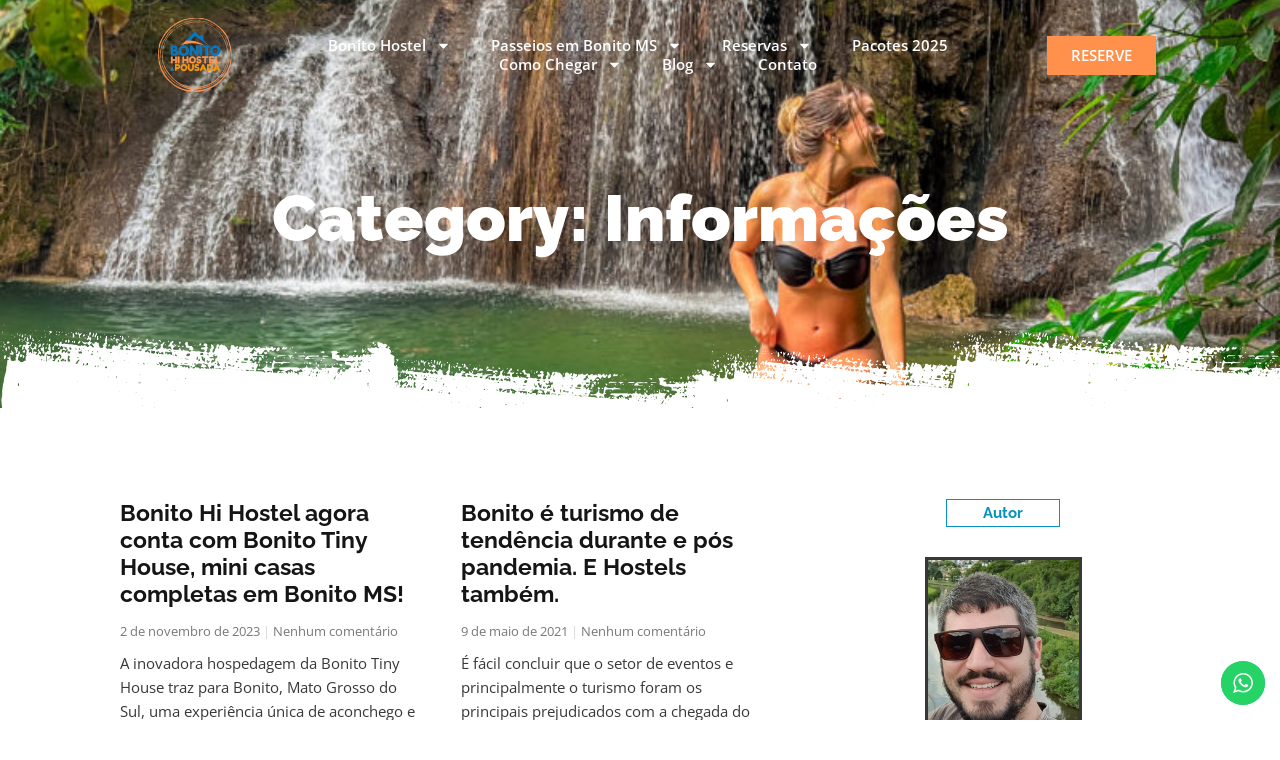

--- FILE ---
content_type: text/html; charset=UTF-8
request_url: https://bonitohostel.com.br/category/informacoes/
body_size: 20957
content:
<!doctype html>
<html lang="pt-BR">
<head>
	<!-- Google tag (gtag.js) -->
<script async src="https://www.googletagmanager.com/gtag/js?id=AW-10928620942">
</script>
<script>
  window.dataLayer = window.dataLayer || [];
  function gtag(){dataLayer.push(arguments);}
  gtag('js', new Date());

  gtag('config', 'AW-10928620942');
</script>
	<meta charset="UTF-8">
	<meta name="viewport" content="width=device-width, initial-scale=1">
	<link rel="profile" href="https://gmpg.org/xfn/11">
	<meta name='robots' content='index, follow, max-image-preview:large, max-snippet:-1, max-video-preview:-1' />
	<style>img:is([sizes="auto" i], [sizes^="auto," i]) { contain-intrinsic-size: 3000px 1500px }</style>
	
	<!-- This site is optimized with the Yoast SEO plugin v24.6 - https://yoast.com/wordpress/plugins/seo/ -->
	<title>Arquivo de Informações - Bonito HI Hostel</title>
	<link rel="canonical" href="https://bonitohostel.com.br/category/informacoes/" />
	<meta property="og:locale" content="pt_BR" />
	<meta property="og:type" content="article" />
	<meta property="og:title" content="Arquivo de Informações - Bonito HI Hostel" />
	<meta property="og:url" content="https://bonitohostel.com.br/category/informacoes/" />
	<meta property="og:site_name" content="Bonito HI Hostel" />
	<meta name="twitter:card" content="summary_large_image" />
	<script type="application/ld+json" class="yoast-schema-graph">{"@context":"https://schema.org","@graph":[{"@type":"CollectionPage","@id":"https://bonitohostel.com.br/category/informacoes/","url":"https://bonitohostel.com.br/category/informacoes/","name":"Arquivo de Informações - Bonito HI Hostel","isPartOf":{"@id":"https://bonitohostel.com.br/#website"},"primaryImageOfPage":{"@id":"https://bonitohostel.com.br/category/informacoes/#primaryimage"},"image":{"@id":"https://bonitohostel.com.br/category/informacoes/#primaryimage"},"thumbnailUrl":"","breadcrumb":{"@id":"https://bonitohostel.com.br/category/informacoes/#breadcrumb"},"inLanguage":"pt-BR"},{"@type":"ImageObject","inLanguage":"pt-BR","@id":"https://bonitohostel.com.br/category/informacoes/#primaryimage","url":"","contentUrl":""},{"@type":"BreadcrumbList","@id":"https://bonitohostel.com.br/category/informacoes/#breadcrumb","itemListElement":[{"@type":"ListItem","position":1,"name":"Início","item":"https://bonitohostel.com.br/"},{"@type":"ListItem","position":2,"name":"Informações"}]},{"@type":"WebSite","@id":"https://bonitohostel.com.br/#website","url":"https://bonitohostel.com.br/","name":"Bonito HI Hostel","description":"","publisher":{"@id":"https://bonitohostel.com.br/#organization"},"potentialAction":[{"@type":"SearchAction","target":{"@type":"EntryPoint","urlTemplate":"https://bonitohostel.com.br/?s={search_term_string}"},"query-input":{"@type":"PropertyValueSpecification","valueRequired":true,"valueName":"search_term_string"}}],"inLanguage":"pt-BR"},{"@type":"Organization","@id":"https://bonitohostel.com.br/#organization","name":"Bonito HI Hostel","url":"https://bonitohostel.com.br/","logo":{"@type":"ImageObject","inLanguage":"pt-BR","@id":"https://bonitohostel.com.br/#/schema/logo/image/","url":"https://bonitohostel.com.br/wp-content/uploads/2025/03/logo_novo-2048x2048-1.png","contentUrl":"https://bonitohostel.com.br/wp-content/uploads/2025/03/logo_novo-2048x2048-1.png","width":2048,"height":2048,"caption":"Bonito HI Hostel"},"image":{"@id":"https://bonitohostel.com.br/#/schema/logo/image/"},"sameAs":["https://www.facebook.com/bonitohostel"]}]}</script>
	<!-- / Yoast SEO plugin. -->


<link rel="alternate" type="application/rss+xml" title="Feed para Bonito HI Hostel &raquo;" href="https://bonitohostel.com.br/feed/" />
<link rel="alternate" type="application/rss+xml" title="Feed de comentários para Bonito HI Hostel &raquo;" href="https://bonitohostel.com.br/comments/feed/" />
<link rel="alternate" type="application/rss+xml" title="Feed de categoria para Bonito HI Hostel &raquo; Informações" href="https://bonitohostel.com.br/category/informacoes/feed/" />
<script>
window._wpemojiSettings = {"baseUrl":"https:\/\/s.w.org\/images\/core\/emoji\/16.0.1\/72x72\/","ext":".png","svgUrl":"https:\/\/s.w.org\/images\/core\/emoji\/16.0.1\/svg\/","svgExt":".svg","source":{"concatemoji":"https:\/\/bonitohostel.com.br\/wp-includes\/js\/wp-emoji-release.min.js?ver=6.8.3"}};
/*! This file is auto-generated */
!function(s,n){var o,i,e;function c(e){try{var t={supportTests:e,timestamp:(new Date).valueOf()};sessionStorage.setItem(o,JSON.stringify(t))}catch(e){}}function p(e,t,n){e.clearRect(0,0,e.canvas.width,e.canvas.height),e.fillText(t,0,0);var t=new Uint32Array(e.getImageData(0,0,e.canvas.width,e.canvas.height).data),a=(e.clearRect(0,0,e.canvas.width,e.canvas.height),e.fillText(n,0,0),new Uint32Array(e.getImageData(0,0,e.canvas.width,e.canvas.height).data));return t.every(function(e,t){return e===a[t]})}function u(e,t){e.clearRect(0,0,e.canvas.width,e.canvas.height),e.fillText(t,0,0);for(var n=e.getImageData(16,16,1,1),a=0;a<n.data.length;a++)if(0!==n.data[a])return!1;return!0}function f(e,t,n,a){switch(t){case"flag":return n(e,"\ud83c\udff3\ufe0f\u200d\u26a7\ufe0f","\ud83c\udff3\ufe0f\u200b\u26a7\ufe0f")?!1:!n(e,"\ud83c\udde8\ud83c\uddf6","\ud83c\udde8\u200b\ud83c\uddf6")&&!n(e,"\ud83c\udff4\udb40\udc67\udb40\udc62\udb40\udc65\udb40\udc6e\udb40\udc67\udb40\udc7f","\ud83c\udff4\u200b\udb40\udc67\u200b\udb40\udc62\u200b\udb40\udc65\u200b\udb40\udc6e\u200b\udb40\udc67\u200b\udb40\udc7f");case"emoji":return!a(e,"\ud83e\udedf")}return!1}function g(e,t,n,a){var r="undefined"!=typeof WorkerGlobalScope&&self instanceof WorkerGlobalScope?new OffscreenCanvas(300,150):s.createElement("canvas"),o=r.getContext("2d",{willReadFrequently:!0}),i=(o.textBaseline="top",o.font="600 32px Arial",{});return e.forEach(function(e){i[e]=t(o,e,n,a)}),i}function t(e){var t=s.createElement("script");t.src=e,t.defer=!0,s.head.appendChild(t)}"undefined"!=typeof Promise&&(o="wpEmojiSettingsSupports",i=["flag","emoji"],n.supports={everything:!0,everythingExceptFlag:!0},e=new Promise(function(e){s.addEventListener("DOMContentLoaded",e,{once:!0})}),new Promise(function(t){var n=function(){try{var e=JSON.parse(sessionStorage.getItem(o));if("object"==typeof e&&"number"==typeof e.timestamp&&(new Date).valueOf()<e.timestamp+604800&&"object"==typeof e.supportTests)return e.supportTests}catch(e){}return null}();if(!n){if("undefined"!=typeof Worker&&"undefined"!=typeof OffscreenCanvas&&"undefined"!=typeof URL&&URL.createObjectURL&&"undefined"!=typeof Blob)try{var e="postMessage("+g.toString()+"("+[JSON.stringify(i),f.toString(),p.toString(),u.toString()].join(",")+"));",a=new Blob([e],{type:"text/javascript"}),r=new Worker(URL.createObjectURL(a),{name:"wpTestEmojiSupports"});return void(r.onmessage=function(e){c(n=e.data),r.terminate(),t(n)})}catch(e){}c(n=g(i,f,p,u))}t(n)}).then(function(e){for(var t in e)n.supports[t]=e[t],n.supports.everything=n.supports.everything&&n.supports[t],"flag"!==t&&(n.supports.everythingExceptFlag=n.supports.everythingExceptFlag&&n.supports[t]);n.supports.everythingExceptFlag=n.supports.everythingExceptFlag&&!n.supports.flag,n.DOMReady=!1,n.readyCallback=function(){n.DOMReady=!0}}).then(function(){return e}).then(function(){var e;n.supports.everything||(n.readyCallback(),(e=n.source||{}).concatemoji?t(e.concatemoji):e.wpemoji&&e.twemoji&&(t(e.twemoji),t(e.wpemoji)))}))}((window,document),window._wpemojiSettings);
</script>
<link rel='stylesheet' id='ht_ctc_main_css-css' href='https://bonitohostel.com.br/wp-content/plugins/click-to-chat-for-whatsapp/new/inc/assets/css/main.css?ver=4.18' media='all' />
<style id='wp-emoji-styles-inline-css'>

	img.wp-smiley, img.emoji {
		display: inline !important;
		border: none !important;
		box-shadow: none !important;
		height: 1em !important;
		width: 1em !important;
		margin: 0 0.07em !important;
		vertical-align: -0.1em !important;
		background: none !important;
		padding: 0 !important;
	}
</style>
<link rel='stylesheet' id='wp-block-library-css' href='https://bonitohostel.com.br/wp-includes/css/dist/block-library/style.min.css?ver=6.8.3' media='all' />
<style id='global-styles-inline-css'>
:root{--wp--preset--aspect-ratio--square: 1;--wp--preset--aspect-ratio--4-3: 4/3;--wp--preset--aspect-ratio--3-4: 3/4;--wp--preset--aspect-ratio--3-2: 3/2;--wp--preset--aspect-ratio--2-3: 2/3;--wp--preset--aspect-ratio--16-9: 16/9;--wp--preset--aspect-ratio--9-16: 9/16;--wp--preset--color--black: #000000;--wp--preset--color--cyan-bluish-gray: #abb8c3;--wp--preset--color--white: #ffffff;--wp--preset--color--pale-pink: #f78da7;--wp--preset--color--vivid-red: #cf2e2e;--wp--preset--color--luminous-vivid-orange: #ff6900;--wp--preset--color--luminous-vivid-amber: #fcb900;--wp--preset--color--light-green-cyan: #7bdcb5;--wp--preset--color--vivid-green-cyan: #00d084;--wp--preset--color--pale-cyan-blue: #8ed1fc;--wp--preset--color--vivid-cyan-blue: #0693e3;--wp--preset--color--vivid-purple: #9b51e0;--wp--preset--gradient--vivid-cyan-blue-to-vivid-purple: linear-gradient(135deg,rgba(6,147,227,1) 0%,rgb(155,81,224) 100%);--wp--preset--gradient--light-green-cyan-to-vivid-green-cyan: linear-gradient(135deg,rgb(122,220,180) 0%,rgb(0,208,130) 100%);--wp--preset--gradient--luminous-vivid-amber-to-luminous-vivid-orange: linear-gradient(135deg,rgba(252,185,0,1) 0%,rgba(255,105,0,1) 100%);--wp--preset--gradient--luminous-vivid-orange-to-vivid-red: linear-gradient(135deg,rgba(255,105,0,1) 0%,rgb(207,46,46) 100%);--wp--preset--gradient--very-light-gray-to-cyan-bluish-gray: linear-gradient(135deg,rgb(238,238,238) 0%,rgb(169,184,195) 100%);--wp--preset--gradient--cool-to-warm-spectrum: linear-gradient(135deg,rgb(74,234,220) 0%,rgb(151,120,209) 20%,rgb(207,42,186) 40%,rgb(238,44,130) 60%,rgb(251,105,98) 80%,rgb(254,248,76) 100%);--wp--preset--gradient--blush-light-purple: linear-gradient(135deg,rgb(255,206,236) 0%,rgb(152,150,240) 100%);--wp--preset--gradient--blush-bordeaux: linear-gradient(135deg,rgb(254,205,165) 0%,rgb(254,45,45) 50%,rgb(107,0,62) 100%);--wp--preset--gradient--luminous-dusk: linear-gradient(135deg,rgb(255,203,112) 0%,rgb(199,81,192) 50%,rgb(65,88,208) 100%);--wp--preset--gradient--pale-ocean: linear-gradient(135deg,rgb(255,245,203) 0%,rgb(182,227,212) 50%,rgb(51,167,181) 100%);--wp--preset--gradient--electric-grass: linear-gradient(135deg,rgb(202,248,128) 0%,rgb(113,206,126) 100%);--wp--preset--gradient--midnight: linear-gradient(135deg,rgb(2,3,129) 0%,rgb(40,116,252) 100%);--wp--preset--font-size--small: 13px;--wp--preset--font-size--medium: 20px;--wp--preset--font-size--large: 36px;--wp--preset--font-size--x-large: 42px;--wp--preset--spacing--20: 0.44rem;--wp--preset--spacing--30: 0.67rem;--wp--preset--spacing--40: 1rem;--wp--preset--spacing--50: 1.5rem;--wp--preset--spacing--60: 2.25rem;--wp--preset--spacing--70: 3.38rem;--wp--preset--spacing--80: 5.06rem;--wp--preset--shadow--natural: 6px 6px 9px rgba(0, 0, 0, 0.2);--wp--preset--shadow--deep: 12px 12px 50px rgba(0, 0, 0, 0.4);--wp--preset--shadow--sharp: 6px 6px 0px rgba(0, 0, 0, 0.2);--wp--preset--shadow--outlined: 6px 6px 0px -3px rgba(255, 255, 255, 1), 6px 6px rgba(0, 0, 0, 1);--wp--preset--shadow--crisp: 6px 6px 0px rgba(0, 0, 0, 1);}:root { --wp--style--global--content-size: 800px;--wp--style--global--wide-size: 1200px; }:where(body) { margin: 0; }.wp-site-blocks > .alignleft { float: left; margin-right: 2em; }.wp-site-blocks > .alignright { float: right; margin-left: 2em; }.wp-site-blocks > .aligncenter { justify-content: center; margin-left: auto; margin-right: auto; }:where(.wp-site-blocks) > * { margin-block-start: 24px; margin-block-end: 0; }:where(.wp-site-blocks) > :first-child { margin-block-start: 0; }:where(.wp-site-blocks) > :last-child { margin-block-end: 0; }:root { --wp--style--block-gap: 24px; }:root :where(.is-layout-flow) > :first-child{margin-block-start: 0;}:root :where(.is-layout-flow) > :last-child{margin-block-end: 0;}:root :where(.is-layout-flow) > *{margin-block-start: 24px;margin-block-end: 0;}:root :where(.is-layout-constrained) > :first-child{margin-block-start: 0;}:root :where(.is-layout-constrained) > :last-child{margin-block-end: 0;}:root :where(.is-layout-constrained) > *{margin-block-start: 24px;margin-block-end: 0;}:root :where(.is-layout-flex){gap: 24px;}:root :where(.is-layout-grid){gap: 24px;}.is-layout-flow > .alignleft{float: left;margin-inline-start: 0;margin-inline-end: 2em;}.is-layout-flow > .alignright{float: right;margin-inline-start: 2em;margin-inline-end: 0;}.is-layout-flow > .aligncenter{margin-left: auto !important;margin-right: auto !important;}.is-layout-constrained > .alignleft{float: left;margin-inline-start: 0;margin-inline-end: 2em;}.is-layout-constrained > .alignright{float: right;margin-inline-start: 2em;margin-inline-end: 0;}.is-layout-constrained > .aligncenter{margin-left: auto !important;margin-right: auto !important;}.is-layout-constrained > :where(:not(.alignleft):not(.alignright):not(.alignfull)){max-width: var(--wp--style--global--content-size);margin-left: auto !important;margin-right: auto !important;}.is-layout-constrained > .alignwide{max-width: var(--wp--style--global--wide-size);}body .is-layout-flex{display: flex;}.is-layout-flex{flex-wrap: wrap;align-items: center;}.is-layout-flex > :is(*, div){margin: 0;}body .is-layout-grid{display: grid;}.is-layout-grid > :is(*, div){margin: 0;}body{padding-top: 0px;padding-right: 0px;padding-bottom: 0px;padding-left: 0px;}a:where(:not(.wp-element-button)){text-decoration: underline;}:root :where(.wp-element-button, .wp-block-button__link){background-color: #32373c;border-width: 0;color: #fff;font-family: inherit;font-size: inherit;line-height: inherit;padding: calc(0.667em + 2px) calc(1.333em + 2px);text-decoration: none;}.has-black-color{color: var(--wp--preset--color--black) !important;}.has-cyan-bluish-gray-color{color: var(--wp--preset--color--cyan-bluish-gray) !important;}.has-white-color{color: var(--wp--preset--color--white) !important;}.has-pale-pink-color{color: var(--wp--preset--color--pale-pink) !important;}.has-vivid-red-color{color: var(--wp--preset--color--vivid-red) !important;}.has-luminous-vivid-orange-color{color: var(--wp--preset--color--luminous-vivid-orange) !important;}.has-luminous-vivid-amber-color{color: var(--wp--preset--color--luminous-vivid-amber) !important;}.has-light-green-cyan-color{color: var(--wp--preset--color--light-green-cyan) !important;}.has-vivid-green-cyan-color{color: var(--wp--preset--color--vivid-green-cyan) !important;}.has-pale-cyan-blue-color{color: var(--wp--preset--color--pale-cyan-blue) !important;}.has-vivid-cyan-blue-color{color: var(--wp--preset--color--vivid-cyan-blue) !important;}.has-vivid-purple-color{color: var(--wp--preset--color--vivid-purple) !important;}.has-black-background-color{background-color: var(--wp--preset--color--black) !important;}.has-cyan-bluish-gray-background-color{background-color: var(--wp--preset--color--cyan-bluish-gray) !important;}.has-white-background-color{background-color: var(--wp--preset--color--white) !important;}.has-pale-pink-background-color{background-color: var(--wp--preset--color--pale-pink) !important;}.has-vivid-red-background-color{background-color: var(--wp--preset--color--vivid-red) !important;}.has-luminous-vivid-orange-background-color{background-color: var(--wp--preset--color--luminous-vivid-orange) !important;}.has-luminous-vivid-amber-background-color{background-color: var(--wp--preset--color--luminous-vivid-amber) !important;}.has-light-green-cyan-background-color{background-color: var(--wp--preset--color--light-green-cyan) !important;}.has-vivid-green-cyan-background-color{background-color: var(--wp--preset--color--vivid-green-cyan) !important;}.has-pale-cyan-blue-background-color{background-color: var(--wp--preset--color--pale-cyan-blue) !important;}.has-vivid-cyan-blue-background-color{background-color: var(--wp--preset--color--vivid-cyan-blue) !important;}.has-vivid-purple-background-color{background-color: var(--wp--preset--color--vivid-purple) !important;}.has-black-border-color{border-color: var(--wp--preset--color--black) !important;}.has-cyan-bluish-gray-border-color{border-color: var(--wp--preset--color--cyan-bluish-gray) !important;}.has-white-border-color{border-color: var(--wp--preset--color--white) !important;}.has-pale-pink-border-color{border-color: var(--wp--preset--color--pale-pink) !important;}.has-vivid-red-border-color{border-color: var(--wp--preset--color--vivid-red) !important;}.has-luminous-vivid-orange-border-color{border-color: var(--wp--preset--color--luminous-vivid-orange) !important;}.has-luminous-vivid-amber-border-color{border-color: var(--wp--preset--color--luminous-vivid-amber) !important;}.has-light-green-cyan-border-color{border-color: var(--wp--preset--color--light-green-cyan) !important;}.has-vivid-green-cyan-border-color{border-color: var(--wp--preset--color--vivid-green-cyan) !important;}.has-pale-cyan-blue-border-color{border-color: var(--wp--preset--color--pale-cyan-blue) !important;}.has-vivid-cyan-blue-border-color{border-color: var(--wp--preset--color--vivid-cyan-blue) !important;}.has-vivid-purple-border-color{border-color: var(--wp--preset--color--vivid-purple) !important;}.has-vivid-cyan-blue-to-vivid-purple-gradient-background{background: var(--wp--preset--gradient--vivid-cyan-blue-to-vivid-purple) !important;}.has-light-green-cyan-to-vivid-green-cyan-gradient-background{background: var(--wp--preset--gradient--light-green-cyan-to-vivid-green-cyan) !important;}.has-luminous-vivid-amber-to-luminous-vivid-orange-gradient-background{background: var(--wp--preset--gradient--luminous-vivid-amber-to-luminous-vivid-orange) !important;}.has-luminous-vivid-orange-to-vivid-red-gradient-background{background: var(--wp--preset--gradient--luminous-vivid-orange-to-vivid-red) !important;}.has-very-light-gray-to-cyan-bluish-gray-gradient-background{background: var(--wp--preset--gradient--very-light-gray-to-cyan-bluish-gray) !important;}.has-cool-to-warm-spectrum-gradient-background{background: var(--wp--preset--gradient--cool-to-warm-spectrum) !important;}.has-blush-light-purple-gradient-background{background: var(--wp--preset--gradient--blush-light-purple) !important;}.has-blush-bordeaux-gradient-background{background: var(--wp--preset--gradient--blush-bordeaux) !important;}.has-luminous-dusk-gradient-background{background: var(--wp--preset--gradient--luminous-dusk) !important;}.has-pale-ocean-gradient-background{background: var(--wp--preset--gradient--pale-ocean) !important;}.has-electric-grass-gradient-background{background: var(--wp--preset--gradient--electric-grass) !important;}.has-midnight-gradient-background{background: var(--wp--preset--gradient--midnight) !important;}.has-small-font-size{font-size: var(--wp--preset--font-size--small) !important;}.has-medium-font-size{font-size: var(--wp--preset--font-size--medium) !important;}.has-large-font-size{font-size: var(--wp--preset--font-size--large) !important;}.has-x-large-font-size{font-size: var(--wp--preset--font-size--x-large) !important;}
:root :where(.wp-block-pullquote){font-size: 1.5em;line-height: 1.6;}
</style>
<link rel='stylesheet' id='hello-elementor-css' href='https://bonitohostel.com.br/wp-content/themes/hello-elementor/style.min.css?ver=3.3.0' media='all' />
<link rel='stylesheet' id='hello-elementor-theme-style-css' href='https://bonitohostel.com.br/wp-content/themes/hello-elementor/theme.min.css?ver=3.3.0' media='all' />
<link rel='stylesheet' id='hello-elementor-header-footer-css' href='https://bonitohostel.com.br/wp-content/themes/hello-elementor/header-footer.min.css?ver=3.3.0' media='all' />
<link rel='stylesheet' id='elementor-frontend-css' href='https://bonitohostel.com.br/wp-content/plugins/elementor/assets/css/frontend.min.css?ver=3.29.2' media='all' />
<link rel='stylesheet' id='elementor-post-19-css' href='https://bonitohostel.com.br/wp-content/uploads/elementor/css/post-19.css?ver=1762525962' media='all' />
<link rel='stylesheet' id='widget-image-css' href='https://bonitohostel.com.br/wp-content/plugins/elementor/assets/css/widget-image.min.css?ver=3.29.2' media='all' />
<link rel='stylesheet' id='widget-nav-menu-css' href='https://bonitohostel.com.br/wp-content/plugins/elementor-pro/assets/css/widget-nav-menu.min.css?ver=3.27.5' media='all' />
<link rel='stylesheet' id='widget-heading-css' href='https://bonitohostel.com.br/wp-content/plugins/elementor/assets/css/widget-heading.min.css?ver=3.29.2' media='all' />
<link rel='stylesheet' id='widget-icon-list-css' href='https://bonitohostel.com.br/wp-content/plugins/elementor/assets/css/widget-icon-list.min.css?ver=3.29.2' media='all' />
<link rel='stylesheet' id='widget-posts-css' href='https://bonitohostel.com.br/wp-content/plugins/elementor-pro/assets/css/widget-posts.min.css?ver=3.27.5' media='all' />
<link rel='stylesheet' id='widget-spacer-css' href='https://bonitohostel.com.br/wp-content/plugins/elementor/assets/css/widget-spacer.min.css?ver=3.29.2' media='all' />
<link rel='stylesheet' id='widget-image-box-css' href='https://bonitohostel.com.br/wp-content/plugins/elementor/assets/css/widget-image-box.min.css?ver=3.29.2' media='all' />
<link rel='stylesheet' id='widget-social-icons-css' href='https://bonitohostel.com.br/wp-content/plugins/elementor/assets/css/widget-social-icons.min.css?ver=3.29.2' media='all' />
<link rel='stylesheet' id='e-apple-webkit-css' href='https://bonitohostel.com.br/wp-content/plugins/elementor/assets/css/conditionals/apple-webkit.min.css?ver=3.29.2' media='all' />
<link rel='stylesheet' id='widget-share-buttons-css' href='https://bonitohostel.com.br/wp-content/plugins/elementor-pro/assets/css/widget-share-buttons.min.css?ver=3.27.5' media='all' />
<link rel='stylesheet' id='elementor-post-24-css' href='https://bonitohostel.com.br/wp-content/uploads/elementor/css/post-24.css?ver=1762525963' media='all' />
<link rel='stylesheet' id='elementor-post-29-css' href='https://bonitohostel.com.br/wp-content/uploads/elementor/css/post-29.css?ver=1762525963' media='all' />
<link rel='stylesheet' id='elementor-post-57-css' href='https://bonitohostel.com.br/wp-content/uploads/elementor/css/post-57.css?ver=1762534649' media='all' />
<link rel='stylesheet' id='ekit-widget-styles-css' href='https://bonitohostel.com.br/wp-content/plugins/elementskit-lite/widgets/init/assets/css/widget-styles.css?ver=3.4.4' media='all' />
<link rel='stylesheet' id='ekit-responsive-css' href='https://bonitohostel.com.br/wp-content/plugins/elementskit-lite/widgets/init/assets/css/responsive.css?ver=3.4.4' media='all' />
<link rel='stylesheet' id='elementor-gf-local-raleway-css' href='https://bonitohostel.com.br/wp-content/uploads/elementor/google-fonts/css/raleway.css?ver=1750446543' media='all' />
<link rel='stylesheet' id='elementor-gf-local-opensans-css' href='https://bonitohostel.com.br/wp-content/uploads/elementor/google-fonts/css/opensans.css?ver=1750446553' media='all' />
<script src="https://bonitohostel.com.br/wp-includes/js/jquery/jquery.min.js?ver=3.7.1" id="jquery-core-js"></script>
<script src="https://bonitohostel.com.br/wp-includes/js/jquery/jquery-migrate.min.js?ver=3.4.1" id="jquery-migrate-js"></script>
<link rel="https://api.w.org/" href="https://bonitohostel.com.br/wp-json/" /><link rel="alternate" title="JSON" type="application/json" href="https://bonitohostel.com.br/wp-json/wp/v2/categories/56" /><link rel="EditURI" type="application/rsd+xml" title="RSD" href="https://bonitohostel.com.br/xmlrpc.php?rsd" />
<meta name="generator" content="WordPress 6.8.3" />
<meta name="ti-site-data" content="eyJyIjoiMTowITc6MCEzMDowIiwibyI6Imh0dHBzOlwvXC9ib25pdG9ob3N0ZWwuY29tLmJyXC93cC1hZG1pblwvYWRtaW4tYWpheC5waHA/YWN0aW9uPXRpX29ubGluZV91c2Vyc19nb29nbGUmcD0lMkZjYXRlZ29yeSUyRmluZm9ybWFjb2VzJTJGIn0=" /><meta name="generator" content="Elementor 3.29.2; features: e_font_icon_svg, additional_custom_breakpoints, e_local_google_fonts, e_element_cache; settings: css_print_method-external, google_font-enabled, font_display-swap">
			<style>
				.e-con.e-parent:nth-of-type(n+4):not(.e-lazyloaded):not(.e-no-lazyload),
				.e-con.e-parent:nth-of-type(n+4):not(.e-lazyloaded):not(.e-no-lazyload) * {
					background-image: none !important;
				}
				@media screen and (max-height: 1024px) {
					.e-con.e-parent:nth-of-type(n+3):not(.e-lazyloaded):not(.e-no-lazyload),
					.e-con.e-parent:nth-of-type(n+3):not(.e-lazyloaded):not(.e-no-lazyload) * {
						background-image: none !important;
					}
				}
				@media screen and (max-height: 640px) {
					.e-con.e-parent:nth-of-type(n+2):not(.e-lazyloaded):not(.e-no-lazyload),
					.e-con.e-parent:nth-of-type(n+2):not(.e-lazyloaded):not(.e-no-lazyload) * {
						background-image: none !important;
					}
				}
			</style>
			<link rel="icon" href="https://bonitohostel.com.br/wp-content/uploads/2025/03/logo_novo-2048x2048-1-150x150.png" sizes="32x32" />
<link rel="icon" href="https://bonitohostel.com.br/wp-content/uploads/2025/03/logo_novo-2048x2048-1-300x300.png" sizes="192x192" />
<link rel="apple-touch-icon" href="https://bonitohostel.com.br/wp-content/uploads/2025/03/logo_novo-2048x2048-1-300x300.png" />
<meta name="msapplication-TileImage" content="https://bonitohostel.com.br/wp-content/uploads/2025/03/logo_novo-2048x2048-1-300x300.png" />
</head>
<body class="archive category category-informacoes category-56 wp-custom-logo wp-embed-responsive wp-theme-hello-elementor theme-default elementor-page-57 elementor-default elementor-template-full-width elementor-kit-19">


<a class="skip-link screen-reader-text" href="#content">Ir para o conteúdo</a>

		<header data-elementor-type="header" data-elementor-id="24" class="elementor elementor-24 elementor-location-header" data-elementor-post-type="elementor_library">
					<section class="elementor-section elementor-top-section elementor-element elementor-element-5333bb30 elementor-section-content-middle elementor-section-boxed elementor-section-height-default elementor-section-height-default" data-id="5333bb30" data-element_type="section" data-settings="{&quot;background_background&quot;:&quot;classic&quot;}">
							<div class="elementor-background-overlay"></div>
							<div class="elementor-container elementor-column-gap-no">
					<div class="elementor-column elementor-col-33 elementor-top-column elementor-element elementor-element-361ecbe5" data-id="361ecbe5" data-element_type="column">
			<div class="elementor-widget-wrap elementor-element-populated">
						<div class="elementor-element elementor-element-2684b74f elementor-widget elementor-widget-theme-site-logo elementor-widget-image" data-id="2684b74f" data-element_type="widget" data-widget_type="theme-site-logo.default">
				<div class="elementor-widget-container">
											<a href="https://bonitohostel.com.br">
			<img width="150" height="150" src="https://bonitohostel.com.br/wp-content/uploads/2025/03/logo_novo-2048x2048-1-150x150.png" class="attachment-thumbnail size-thumbnail wp-image-9" alt="" srcset="https://bonitohostel.com.br/wp-content/uploads/2025/03/logo_novo-2048x2048-1-150x150.png 150w, https://bonitohostel.com.br/wp-content/uploads/2025/03/logo_novo-2048x2048-1-300x300.png 300w, https://bonitohostel.com.br/wp-content/uploads/2025/03/logo_novo-2048x2048-1-1024x1024.png 1024w, https://bonitohostel.com.br/wp-content/uploads/2025/03/logo_novo-2048x2048-1-768x768.png 768w, https://bonitohostel.com.br/wp-content/uploads/2025/03/logo_novo-2048x2048-1-1536x1536.png 1536w, https://bonitohostel.com.br/wp-content/uploads/2025/03/logo_novo-2048x2048-1.png 2048w" sizes="(max-width: 150px) 100vw, 150px" />				</a>
											</div>
				</div>
					</div>
		</div>
				<div class="elementor-column elementor-col-33 elementor-top-column elementor-element elementor-element-4743466a" data-id="4743466a" data-element_type="column">
			<div class="elementor-widget-wrap elementor-element-populated">
						<div class="elementor-element elementor-element-5fb4d880 elementor-nav-menu__align-center elementor-nav-menu--stretch elementor-nav-menu__text-align-center elementor-nav-menu--dropdown-tablet elementor-nav-menu--toggle elementor-nav-menu--burger elementor-widget elementor-widget-nav-menu" data-id="5fb4d880" data-element_type="widget" data-settings="{&quot;full_width&quot;:&quot;stretch&quot;,&quot;layout&quot;:&quot;horizontal&quot;,&quot;submenu_icon&quot;:{&quot;value&quot;:&quot;&lt;svg class=\&quot;e-font-icon-svg e-fas-caret-down\&quot; viewBox=\&quot;0 0 320 512\&quot; xmlns=\&quot;http:\/\/www.w3.org\/2000\/svg\&quot;&gt;&lt;path d=\&quot;M31.3 192h257.3c17.8 0 26.7 21.5 14.1 34.1L174.1 354.8c-7.8 7.8-20.5 7.8-28.3 0L17.2 226.1C4.6 213.5 13.5 192 31.3 192z\&quot;&gt;&lt;\/path&gt;&lt;\/svg&gt;&quot;,&quot;library&quot;:&quot;fa-solid&quot;},&quot;toggle&quot;:&quot;burger&quot;}" data-widget_type="nav-menu.default">
				<div class="elementor-widget-container">
								<nav aria-label="Menu" class="elementor-nav-menu--main elementor-nav-menu__container elementor-nav-menu--layout-horizontal e--pointer-none">
				<ul id="menu-1-5fb4d880" class="elementor-nav-menu"><li class="menu-item menu-item-type-custom menu-item-object-custom menu-item-has-children menu-item-7255"><a href="/#" class="elementor-item elementor-item-anchor">Bonito Hostel</a>
<ul class="sub-menu elementor-nav-menu--dropdown">
	<li class="menu-item menu-item-type-post_type menu-item-object-page menu-item-7256"><a href="https://bonitohostel.com.br/sobre/" class="elementor-sub-item">Sobre o Bonito Hostel</a></li>
	<li class="menu-item menu-item-type-post_type menu-item-object-page menu-item-7257"><a href="https://bonitohostel.com.br/perguntas-frequentes/" class="elementor-sub-item">Perguntas Frequentes</a></li>
	<li class="menu-item menu-item-type-custom menu-item-object-custom menu-item-has-children menu-item-7258"><a href="#" class="elementor-sub-item elementor-item-anchor">Institucional</a>
	<ul class="sub-menu elementor-nav-menu--dropdown">
		<li class="menu-item menu-item-type-post_type menu-item-object-page menu-item-7259"><a href="https://bonitohostel.com.br/a-historia-do-bonito-hi-hostel-parte-1/" class="elementor-sub-item">A História do Bonito Hi Hostel – Parte 1</a></li>
		<li class="menu-item menu-item-type-post_type menu-item-object-page menu-item-7260"><a href="https://bonitohostel.com.br/a-historia-do-bonito-hi-hostel-parte-2/" class="elementor-sub-item">A História do Bonito Hi Hostel – Parte 2</a></li>
		<li class="menu-item menu-item-type-post_type menu-item-object-page menu-item-7261"><a href="https://bonitohostel.com.br/a-historia-do-bonito-hi-hostel-parte-3/" class="elementor-sub-item">A História do Bonito Hi Hostel – Parte 3</a></li>
		<li class="menu-item menu-item-type-post_type menu-item-object-page menu-item-7262"><a href="https://bonitohostel.com.br/historia-de-bonito/" class="elementor-sub-item">História de Bonito</a></li>
		<li class="menu-item menu-item-type-post_type menu-item-object-page menu-item-7263"><a href="https://bonitohostel.com.br/historico-e-filosofia-da-hostelling-international/" class="elementor-sub-item">Histórico e Filosofia da Hostelling International</a></li>
	</ul>
</li>
	<li class="menu-item menu-item-type-post_type menu-item-object-page menu-item-7266"><a href="https://bonitohostel.com.br/acessibilidade-para-cadeirantes/" class="elementor-sub-item">Acessibilidade para cadeirantes</a></li>
	<li class="menu-item menu-item-type-post_type menu-item-object-page menu-item-7265"><a href="https://bonitohostel.com.br/cancelamento-e-no-show/" class="elementor-sub-item">Cancelamento e No-Show</a></li>
	<li class="menu-item menu-item-type-post_type menu-item-object-page menu-item-7264"><a href="https://bonitohostel.com.br/eventos/" class="elementor-sub-item">Eventos</a></li>
</ul>
</li>
<li class="menu-item menu-item-type-post_type menu-item-object-page menu-item-has-children menu-item-7391"><a href="https://bonitohostel.com.br/passeios/" class="elementor-item">Passeios em Bonito MS</a>
<ul class="sub-menu elementor-nav-menu--dropdown">
	<li class="menu-item menu-item-type-post_type menu-item-object-page menu-item-7766"><a href="https://bonitohostel.com.br/cachoeiras/" class="elementor-sub-item">Cachoeiras</a></li>
	<li class="menu-item menu-item-type-post_type menu-item-object-page menu-item-7666"><a href="https://bonitohostel.com.br/flutuacoes/" class="elementor-sub-item">Flutuações</a></li>
	<li class="menu-item menu-item-type-post_type menu-item-object-page menu-item-7543"><a href="https://bonitohostel.com.br/grutas/" class="elementor-sub-item">Grutas</a></li>
	<li class="menu-item menu-item-type-post_type menu-item-object-page menu-item-8544"><a href="https://bonitohostel.com.br/contemplacao/" class="elementor-sub-item">Contemplação</a></li>
</ul>
</li>
<li class="menu-item menu-item-type-custom menu-item-object-custom menu-item-has-children menu-item-7267"><a href="#" class="elementor-item elementor-item-anchor">Reservas</a>
<ul class="sub-menu elementor-nav-menu--dropdown">
	<li class="menu-item menu-item-type-custom menu-item-object-custom menu-item-7268"><a href="https://hotels.cloudbeds.com/reservas/asCXZb" class="elementor-sub-item">Hospedagem</a></li>
	<li class="menu-item menu-item-type-custom menu-item-object-custom menu-item-7269"><a href="https://api.whatsapp.com/send?phone=5567992733212" class="elementor-sub-item">Agência de Passeios</a></li>
	<li class="menu-item menu-item-type-post_type menu-item-object-page menu-item-7272"><a href="https://bonitohostel.com.br/transporte/" class="elementor-sub-item">Transporte</a></li>
	<li class="menu-item menu-item-type-post_type menu-item-object-page menu-item-7271"><a href="https://bonitohostel.com.br/pantanal/" class="elementor-sub-item">Pantanal</a></li>
	<li class="menu-item menu-item-type-post_type menu-item-object-page menu-item-7270"><a href="https://bonitohostel.com.br/cadastrur/" class="elementor-sub-item">Cadastrur</a></li>
</ul>
</li>
<li class="menu-item menu-item-type-post_type menu-item-object-page menu-item-7273"><a href="https://bonitohostel.com.br/pacotes-e-promocoes-bonito-2025/" class="elementor-item">Pacotes 2025</a></li>
<li class="menu-item menu-item-type-custom menu-item-object-custom menu-item-has-children menu-item-7274"><a href="#" class="elementor-item elementor-item-anchor">Como Chegar</a>
<ul class="sub-menu elementor-nav-menu--dropdown">
	<li class="menu-item menu-item-type-post_type menu-item-object-page menu-item-7279"><a href="https://bonitohostel.com.br/como-chegar-de-carro-ou-de-moto/" class="elementor-sub-item">De carro ou de moto</a></li>
	<li class="menu-item menu-item-type-post_type menu-item-object-page menu-item-7278"><a href="https://bonitohostel.com.br/de-van-compartilhada/" class="elementor-sub-item">De van</a></li>
	<li class="menu-item menu-item-type-post_type menu-item-object-page menu-item-7277"><a href="https://bonitohostel.com.br/de-aviao/" class="elementor-sub-item">De avião</a></li>
	<li class="menu-item menu-item-type-post_type menu-item-object-page menu-item-7835"><a href="https://bonitohostel.com.br/pacotes-bonito-ms-2025/" class="elementor-sub-item">De São Paulo a Bonito de carro</a></li>
	<li class="menu-item menu-item-type-post_type menu-item-object-page menu-item-7276"><a href="https://bonitohostel.com.br/da-rodoviaria-onibus/" class="elementor-sub-item">Da rodoviária/ônibus</a></li>
	<li class="menu-item menu-item-type-post_type menu-item-object-page menu-item-7275"><a href="https://bonitohostel.com.br/dicas/" class="elementor-sub-item">Dicas</a></li>
</ul>
</li>
<li class="menu-item menu-item-type-custom menu-item-object-custom current-menu-ancestor current-menu-parent menu-item-has-children menu-item-7280"><a href="/blog" class="elementor-item">Blog</a>
<ul class="sub-menu elementor-nav-menu--dropdown">
	<li class="menu-item menu-item-type-taxonomy menu-item-object-category menu-item-7282"><a href="https://bonitohostel.com.br/category/dicas-de-bonito/" class="elementor-sub-item">Dicas de Bonito</a></li>
	<li class="menu-item menu-item-type-taxonomy menu-item-object-category menu-item-7283"><a href="https://bonitohostel.com.br/category/dicas-do-pantanal/" class="elementor-sub-item">Dicas do Pantanal</a></li>
	<li class="menu-item menu-item-type-taxonomy menu-item-object-category menu-item-7284"><a href="https://bonitohostel.com.br/category/eventos/" class="elementor-sub-item">Eventos</a></li>
	<li class="menu-item menu-item-type-taxonomy menu-item-object-category menu-item-7285"><a href="https://bonitohostel.com.br/category/hostel/" class="elementor-sub-item">Hostel</a></li>
	<li class="menu-item menu-item-type-taxonomy menu-item-object-category current-menu-item menu-item-7286"><a href="https://bonitohostel.com.br/category/informacoes/" aria-current="page" class="elementor-sub-item elementor-item-active">Informações</a></li>
	<li class="menu-item menu-item-type-taxonomy menu-item-object-category menu-item-7287"><a href="https://bonitohostel.com.br/category/mochileiros/" class="elementor-sub-item">Mochileiros</a></li>
	<li class="menu-item menu-item-type-taxonomy menu-item-object-category menu-item-7288"><a href="https://bonitohostel.com.br/category/noticias/" class="elementor-sub-item">Notícias</a></li>
	<li class="menu-item menu-item-type-taxonomy menu-item-object-category menu-item-7289"><a href="https://bonitohostel.com.br/category/passeios/" class="elementor-sub-item">Passeios</a></li>
</ul>
</li>
<li class="menu-item menu-item-type-post_type menu-item-object-page menu-item-7291"><a href="https://bonitohostel.com.br/contato/" class="elementor-item">Contato</a></li>
</ul>			</nav>
					<div class="elementor-menu-toggle" role="button" tabindex="0" aria-label="Menu Toggle" aria-expanded="false">
			<svg aria-hidden="true" role="presentation" class="elementor-menu-toggle__icon--open e-font-icon-svg e-eicon-menu-bar" viewBox="0 0 1000 1000" xmlns="http://www.w3.org/2000/svg"><path d="M104 333H896C929 333 958 304 958 271S929 208 896 208H104C71 208 42 237 42 271S71 333 104 333ZM104 583H896C929 583 958 554 958 521S929 458 896 458H104C71 458 42 487 42 521S71 583 104 583ZM104 833H896C929 833 958 804 958 771S929 708 896 708H104C71 708 42 737 42 771S71 833 104 833Z"></path></svg><svg aria-hidden="true" role="presentation" class="elementor-menu-toggle__icon--close e-font-icon-svg e-eicon-close" viewBox="0 0 1000 1000" xmlns="http://www.w3.org/2000/svg"><path d="M742 167L500 408 258 167C246 154 233 150 217 150 196 150 179 158 167 167 154 179 150 196 150 212 150 229 154 242 171 254L408 500 167 742C138 771 138 800 167 829 196 858 225 858 254 829L496 587 738 829C750 842 767 846 783 846 800 846 817 842 829 829 842 817 846 804 846 783 846 767 842 750 829 737L588 500 833 258C863 229 863 200 833 171 804 137 775 137 742 167Z"></path></svg>		</div>
					<nav class="elementor-nav-menu--dropdown elementor-nav-menu__container" aria-hidden="true">
				<ul id="menu-2-5fb4d880" class="elementor-nav-menu"><li class="menu-item menu-item-type-custom menu-item-object-custom menu-item-has-children menu-item-7255"><a href="/#" class="elementor-item elementor-item-anchor" tabindex="-1">Bonito Hostel</a>
<ul class="sub-menu elementor-nav-menu--dropdown">
	<li class="menu-item menu-item-type-post_type menu-item-object-page menu-item-7256"><a href="https://bonitohostel.com.br/sobre/" class="elementor-sub-item" tabindex="-1">Sobre o Bonito Hostel</a></li>
	<li class="menu-item menu-item-type-post_type menu-item-object-page menu-item-7257"><a href="https://bonitohostel.com.br/perguntas-frequentes/" class="elementor-sub-item" tabindex="-1">Perguntas Frequentes</a></li>
	<li class="menu-item menu-item-type-custom menu-item-object-custom menu-item-has-children menu-item-7258"><a href="#" class="elementor-sub-item elementor-item-anchor" tabindex="-1">Institucional</a>
	<ul class="sub-menu elementor-nav-menu--dropdown">
		<li class="menu-item menu-item-type-post_type menu-item-object-page menu-item-7259"><a href="https://bonitohostel.com.br/a-historia-do-bonito-hi-hostel-parte-1/" class="elementor-sub-item" tabindex="-1">A História do Bonito Hi Hostel – Parte 1</a></li>
		<li class="menu-item menu-item-type-post_type menu-item-object-page menu-item-7260"><a href="https://bonitohostel.com.br/a-historia-do-bonito-hi-hostel-parte-2/" class="elementor-sub-item" tabindex="-1">A História do Bonito Hi Hostel – Parte 2</a></li>
		<li class="menu-item menu-item-type-post_type menu-item-object-page menu-item-7261"><a href="https://bonitohostel.com.br/a-historia-do-bonito-hi-hostel-parte-3/" class="elementor-sub-item" tabindex="-1">A História do Bonito Hi Hostel – Parte 3</a></li>
		<li class="menu-item menu-item-type-post_type menu-item-object-page menu-item-7262"><a href="https://bonitohostel.com.br/historia-de-bonito/" class="elementor-sub-item" tabindex="-1">História de Bonito</a></li>
		<li class="menu-item menu-item-type-post_type menu-item-object-page menu-item-7263"><a href="https://bonitohostel.com.br/historico-e-filosofia-da-hostelling-international/" class="elementor-sub-item" tabindex="-1">Histórico e Filosofia da Hostelling International</a></li>
	</ul>
</li>
	<li class="menu-item menu-item-type-post_type menu-item-object-page menu-item-7266"><a href="https://bonitohostel.com.br/acessibilidade-para-cadeirantes/" class="elementor-sub-item" tabindex="-1">Acessibilidade para cadeirantes</a></li>
	<li class="menu-item menu-item-type-post_type menu-item-object-page menu-item-7265"><a href="https://bonitohostel.com.br/cancelamento-e-no-show/" class="elementor-sub-item" tabindex="-1">Cancelamento e No-Show</a></li>
	<li class="menu-item menu-item-type-post_type menu-item-object-page menu-item-7264"><a href="https://bonitohostel.com.br/eventos/" class="elementor-sub-item" tabindex="-1">Eventos</a></li>
</ul>
</li>
<li class="menu-item menu-item-type-post_type menu-item-object-page menu-item-has-children menu-item-7391"><a href="https://bonitohostel.com.br/passeios/" class="elementor-item" tabindex="-1">Passeios em Bonito MS</a>
<ul class="sub-menu elementor-nav-menu--dropdown">
	<li class="menu-item menu-item-type-post_type menu-item-object-page menu-item-7766"><a href="https://bonitohostel.com.br/cachoeiras/" class="elementor-sub-item" tabindex="-1">Cachoeiras</a></li>
	<li class="menu-item menu-item-type-post_type menu-item-object-page menu-item-7666"><a href="https://bonitohostel.com.br/flutuacoes/" class="elementor-sub-item" tabindex="-1">Flutuações</a></li>
	<li class="menu-item menu-item-type-post_type menu-item-object-page menu-item-7543"><a href="https://bonitohostel.com.br/grutas/" class="elementor-sub-item" tabindex="-1">Grutas</a></li>
	<li class="menu-item menu-item-type-post_type menu-item-object-page menu-item-8544"><a href="https://bonitohostel.com.br/contemplacao/" class="elementor-sub-item" tabindex="-1">Contemplação</a></li>
</ul>
</li>
<li class="menu-item menu-item-type-custom menu-item-object-custom menu-item-has-children menu-item-7267"><a href="#" class="elementor-item elementor-item-anchor" tabindex="-1">Reservas</a>
<ul class="sub-menu elementor-nav-menu--dropdown">
	<li class="menu-item menu-item-type-custom menu-item-object-custom menu-item-7268"><a href="https://hotels.cloudbeds.com/reservas/asCXZb" class="elementor-sub-item" tabindex="-1">Hospedagem</a></li>
	<li class="menu-item menu-item-type-custom menu-item-object-custom menu-item-7269"><a href="https://api.whatsapp.com/send?phone=5567992733212" class="elementor-sub-item" tabindex="-1">Agência de Passeios</a></li>
	<li class="menu-item menu-item-type-post_type menu-item-object-page menu-item-7272"><a href="https://bonitohostel.com.br/transporte/" class="elementor-sub-item" tabindex="-1">Transporte</a></li>
	<li class="menu-item menu-item-type-post_type menu-item-object-page menu-item-7271"><a href="https://bonitohostel.com.br/pantanal/" class="elementor-sub-item" tabindex="-1">Pantanal</a></li>
	<li class="menu-item menu-item-type-post_type menu-item-object-page menu-item-7270"><a href="https://bonitohostel.com.br/cadastrur/" class="elementor-sub-item" tabindex="-1">Cadastrur</a></li>
</ul>
</li>
<li class="menu-item menu-item-type-post_type menu-item-object-page menu-item-7273"><a href="https://bonitohostel.com.br/pacotes-e-promocoes-bonito-2025/" class="elementor-item" tabindex="-1">Pacotes 2025</a></li>
<li class="menu-item menu-item-type-custom menu-item-object-custom menu-item-has-children menu-item-7274"><a href="#" class="elementor-item elementor-item-anchor" tabindex="-1">Como Chegar</a>
<ul class="sub-menu elementor-nav-menu--dropdown">
	<li class="menu-item menu-item-type-post_type menu-item-object-page menu-item-7279"><a href="https://bonitohostel.com.br/como-chegar-de-carro-ou-de-moto/" class="elementor-sub-item" tabindex="-1">De carro ou de moto</a></li>
	<li class="menu-item menu-item-type-post_type menu-item-object-page menu-item-7278"><a href="https://bonitohostel.com.br/de-van-compartilhada/" class="elementor-sub-item" tabindex="-1">De van</a></li>
	<li class="menu-item menu-item-type-post_type menu-item-object-page menu-item-7277"><a href="https://bonitohostel.com.br/de-aviao/" class="elementor-sub-item" tabindex="-1">De avião</a></li>
	<li class="menu-item menu-item-type-post_type menu-item-object-page menu-item-7835"><a href="https://bonitohostel.com.br/pacotes-bonito-ms-2025/" class="elementor-sub-item" tabindex="-1">De São Paulo a Bonito de carro</a></li>
	<li class="menu-item menu-item-type-post_type menu-item-object-page menu-item-7276"><a href="https://bonitohostel.com.br/da-rodoviaria-onibus/" class="elementor-sub-item" tabindex="-1">Da rodoviária/ônibus</a></li>
	<li class="menu-item menu-item-type-post_type menu-item-object-page menu-item-7275"><a href="https://bonitohostel.com.br/dicas/" class="elementor-sub-item" tabindex="-1">Dicas</a></li>
</ul>
</li>
<li class="menu-item menu-item-type-custom menu-item-object-custom current-menu-ancestor current-menu-parent menu-item-has-children menu-item-7280"><a href="/blog" class="elementor-item" tabindex="-1">Blog</a>
<ul class="sub-menu elementor-nav-menu--dropdown">
	<li class="menu-item menu-item-type-taxonomy menu-item-object-category menu-item-7282"><a href="https://bonitohostel.com.br/category/dicas-de-bonito/" class="elementor-sub-item" tabindex="-1">Dicas de Bonito</a></li>
	<li class="menu-item menu-item-type-taxonomy menu-item-object-category menu-item-7283"><a href="https://bonitohostel.com.br/category/dicas-do-pantanal/" class="elementor-sub-item" tabindex="-1">Dicas do Pantanal</a></li>
	<li class="menu-item menu-item-type-taxonomy menu-item-object-category menu-item-7284"><a href="https://bonitohostel.com.br/category/eventos/" class="elementor-sub-item" tabindex="-1">Eventos</a></li>
	<li class="menu-item menu-item-type-taxonomy menu-item-object-category menu-item-7285"><a href="https://bonitohostel.com.br/category/hostel/" class="elementor-sub-item" tabindex="-1">Hostel</a></li>
	<li class="menu-item menu-item-type-taxonomy menu-item-object-category current-menu-item menu-item-7286"><a href="https://bonitohostel.com.br/category/informacoes/" aria-current="page" class="elementor-sub-item elementor-item-active" tabindex="-1">Informações</a></li>
	<li class="menu-item menu-item-type-taxonomy menu-item-object-category menu-item-7287"><a href="https://bonitohostel.com.br/category/mochileiros/" class="elementor-sub-item" tabindex="-1">Mochileiros</a></li>
	<li class="menu-item menu-item-type-taxonomy menu-item-object-category menu-item-7288"><a href="https://bonitohostel.com.br/category/noticias/" class="elementor-sub-item" tabindex="-1">Notícias</a></li>
	<li class="menu-item menu-item-type-taxonomy menu-item-object-category menu-item-7289"><a href="https://bonitohostel.com.br/category/passeios/" class="elementor-sub-item" tabindex="-1">Passeios</a></li>
</ul>
</li>
<li class="menu-item menu-item-type-post_type menu-item-object-page menu-item-7291"><a href="https://bonitohostel.com.br/contato/" class="elementor-item" tabindex="-1">Contato</a></li>
</ul>			</nav>
						</div>
				</div>
					</div>
		</div>
				<div class="elementor-column elementor-col-33 elementor-top-column elementor-element elementor-element-209ddd5c" data-id="209ddd5c" data-element_type="column">
			<div class="elementor-widget-wrap elementor-element-populated">
						<div class="elementor-element elementor-element-41802242 elementor-align-right elementor-widget elementor-widget-button" data-id="41802242" data-element_type="widget" data-widget_type="button.default">
				<div class="elementor-widget-container">
									<div class="elementor-button-wrapper">
					<a class="elementor-button elementor-button-link elementor-size-sm" href="https://hotels.cloudbeds.com/reservas/asCXZb" target="_blank">
						<span class="elementor-button-content-wrapper">
									<span class="elementor-button-text">RESERVE</span>
					</span>
					</a>
				</div>
								</div>
				</div>
					</div>
		</div>
					</div>
		</section>
				</header>
				<div data-elementor-type="archive" data-elementor-id="57" class="elementor elementor-57 elementor-location-archive" data-elementor-post-type="elementor_library">
					<section class="elementor-section elementor-top-section elementor-element elementor-element-7e8be1bc elementor-section-boxed elementor-section-height-default elementor-section-height-default" data-id="7e8be1bc" data-element_type="section" data-settings="{&quot;background_background&quot;:&quot;classic&quot;}">
							<div class="elementor-background-overlay"></div>
							<div class="elementor-container elementor-column-gap-no">
					<div class="elementor-column elementor-col-100 elementor-top-column elementor-element elementor-element-20c20296" data-id="20c20296" data-element_type="column">
			<div class="elementor-widget-wrap elementor-element-populated">
						<div class="elementor-element elementor-element-7bb7b9cf elementor-widget elementor-widget-theme-archive-title elementor-page-title elementor-widget-heading" data-id="7bb7b9cf" data-element_type="widget" data-widget_type="theme-archive-title.default">
				<div class="elementor-widget-container">
					<h1 class="elementor-heading-title elementor-size-default">Category: Informações</h1>				</div>
				</div>
					</div>
		</div>
					</div>
		</section>
				<section class="elementor-section elementor-top-section elementor-element elementor-element-74434c47 elementor-section-boxed elementor-section-height-default elementor-section-height-default" data-id="74434c47" data-element_type="section" data-settings="{&quot;background_background&quot;:&quot;classic&quot;}">
						<div class="elementor-container elementor-column-gap-default">
					<div class="elementor-column elementor-col-100 elementor-top-column elementor-element elementor-element-31d5aa94" data-id="31d5aa94" data-element_type="column">
			<div class="elementor-widget-wrap elementor-element-populated">
						<div class="elementor-element elementor-element-4d1f04b1 elementor-widget elementor-widget-spacer" data-id="4d1f04b1" data-element_type="widget" data-widget_type="spacer.default">
				<div class="elementor-widget-container">
							<div class="elementor-spacer">
			<div class="elementor-spacer-inner"></div>
		</div>
						</div>
				</div>
					</div>
		</div>
					</div>
		</section>
				<section class="elementor-section elementor-top-section elementor-element elementor-element-261a36ab elementor-section-boxed elementor-section-height-default elementor-section-height-default" data-id="261a36ab" data-element_type="section">
						<div class="elementor-container elementor-column-gap-no">
					<div class="elementor-column elementor-col-50 elementor-top-column elementor-element elementor-element-df24eb3" data-id="df24eb3" data-element_type="column">
			<div class="elementor-widget-wrap elementor-element-populated">
						<section class="elementor-section elementor-inner-section elementor-element elementor-element-7e001d05 elementor-section-boxed elementor-section-height-default elementor-section-height-default" data-id="7e001d05" data-element_type="section">
						<div class="elementor-container elementor-column-gap-no">
					<div class="elementor-column elementor-col-100 elementor-inner-column elementor-element elementor-element-20024ff" data-id="20024ff" data-element_type="column">
			<div class="elementor-widget-wrap elementor-element-populated">
						<div class="elementor-element elementor-element-dc1fbd0 elementor-grid-2 elementor-grid-tablet-2 elementor-grid-mobile-1 elementor-posts--thumbnail-top elementor-widget elementor-widget-archive-posts" data-id="dc1fbd0" data-element_type="widget" data-settings="{&quot;archive_classic_columns&quot;:&quot;2&quot;,&quot;archive_classic_row_gap&quot;:{&quot;unit&quot;:&quot;px&quot;,&quot;size&quot;:42,&quot;sizes&quot;:[]},&quot;archive_classic_columns_tablet&quot;:&quot;2&quot;,&quot;archive_classic_columns_mobile&quot;:&quot;1&quot;,&quot;archive_classic_row_gap_tablet&quot;:{&quot;unit&quot;:&quot;px&quot;,&quot;size&quot;:&quot;&quot;,&quot;sizes&quot;:[]},&quot;archive_classic_row_gap_mobile&quot;:{&quot;unit&quot;:&quot;px&quot;,&quot;size&quot;:&quot;&quot;,&quot;sizes&quot;:[]},&quot;pagination_type&quot;:&quot;numbers&quot;}" data-widget_type="archive-posts.archive_classic">
				<div class="elementor-widget-container">
							<div class="elementor-posts-container elementor-posts elementor-posts--skin-classic elementor-grid">
				<article class="elementor-post elementor-grid-item post-7134 post type-post status-publish format-standard has-post-thumbnail hentry category-blog category-dicas-de-bonito category-hostel category-informacoes category-sem-categoria">
				<div class="elementor-post__text">
				<h3 class="elementor-post__title">
			<a href="https://bonitohostel.com.br/bonito-hi-hostel-agora-conta-com-bonito-tiny-house-mini-casas-completas-em-bonito-ms/" >
				Bonito Hi Hostel agora conta com Bonito Tiny House, mini casas completas em Bonito MS!			</a>
		</h3>
				<div class="elementor-post__meta-data">
					<span class="elementor-post-date">
			2 de novembro de 2023		</span>
				<span class="elementor-post-avatar">
			Nenhum comentário		</span>
				</div>
				<div class="elementor-post__excerpt">
			<p>A inovadora hospedagem da Bonito Tiny House traz para Bonito, Mato Grosso do Sul, uma experiência única de aconchego e</p>
		</div>
		
		<a class="elementor-post__read-more" href="https://bonitohostel.com.br/bonito-hi-hostel-agora-conta-com-bonito-tiny-house-mini-casas-completas-em-bonito-ms/" aria-label="Read more about Bonito Hi Hostel agora conta com Bonito Tiny House, mini casas completas em Bonito MS!" tabindex="-1" >
			Continue Lendo		</a>

				</div>
				</article>
				<article class="elementor-post elementor-grid-item post-6834 post type-post status-publish format-standard has-post-thumbnail hentry category-blog category-dicas-de-bonito category-hostel category-informacoes category-mochileiros category-noticias category-sem-categoria tag-bonito-hostel tag-bonito-ms tag-hostel tag-passeios">
				<div class="elementor-post__text">
				<h3 class="elementor-post__title">
			<a href="https://bonitohostel.com.br/bonito-e-turismo-de-tendencia-durante-e-pos-pandemia-e-hostels-tambem/" >
				Bonito é turismo de tendência durante e pós pandemia. E Hostels também.			</a>
		</h3>
				<div class="elementor-post__meta-data">
					<span class="elementor-post-date">
			9 de maio de 2021		</span>
				<span class="elementor-post-avatar">
			Nenhum comentário		</span>
				</div>
				<div class="elementor-post__excerpt">
			<p>É fácil concluir que o setor de eventos e principalmente o turismo foram os principais prejudicados com a chegada do</p>
		</div>
		
		<a class="elementor-post__read-more" href="https://bonitohostel.com.br/bonito-e-turismo-de-tendencia-durante-e-pos-pandemia-e-hostels-tambem/" aria-label="Read more about Bonito é turismo de tendência durante e pós pandemia. E Hostels também." tabindex="-1" >
			Continue Lendo		</a>

				</div>
				</article>
				<article class="elementor-post elementor-grid-item post-6732 post type-post status-publish format-standard has-post-thumbnail hentry category-blog category-dicas-de-bonito category-informacoes category-mochileiros category-passeios category-sem-categoria">
				<div class="elementor-post__text">
				<h3 class="elementor-post__title">
			<a href="https://bonitohostel.com.br/promocoes-e-descontos-para-sul-matogrossenses-bonito-ainda-mais-barato/" >
				Promoções e descontos para sul matogrossenses! &#8211; Bonito ainda mais barato!			</a>
		</h3>
				<div class="elementor-post__meta-data">
					<span class="elementor-post-date">
			8 de fevereiro de 2020		</span>
				<span class="elementor-post-avatar">
			Nenhum comentário		</span>
				</div>
				<div class="elementor-post__excerpt">
			<p>O ano mal começou e Bonito continua a todo vapor! A novidade para 2020 são as megas promoções e descontos</p>
		</div>
		
		<a class="elementor-post__read-more" href="https://bonitohostel.com.br/promocoes-e-descontos-para-sul-matogrossenses-bonito-ainda-mais-barato/" aria-label="Read more about Promoções e descontos para sul matogrossenses! &#8211; Bonito ainda mais barato!" tabindex="-1" >
			Continue Lendo		</a>

				</div>
				</article>
				<article class="elementor-post elementor-grid-item post-6609 post type-post status-publish format-standard has-post-thumbnail hentry category-dicas-de-bonito category-informacoes category-passeios">
				<div class="elementor-post__text">
				<h3 class="elementor-post__title">
			<a href="https://bonitohostel.com.br/como-chegar-em-bonito-ms-duvidas-frequentes/" >
				Como chegar em Bonito MS &#8211; Dúvidas frequentes			</a>
		</h3>
				<div class="elementor-post__meta-data">
					<span class="elementor-post-date">
			4 de agosto de 2019		</span>
				<span class="elementor-post-avatar">
			Nenhum comentário		</span>
				</div>
				<div class="elementor-post__excerpt">
			<p>Se você tá planejando sua viagem pra Bonito MS, aqui vai um papo reto: os voos diretos pra Bonito estão</p>
		</div>
		
		<a class="elementor-post__read-more" href="https://bonitohostel.com.br/como-chegar-em-bonito-ms-duvidas-frequentes/" aria-label="Read more about Como chegar em Bonito MS &#8211; Dúvidas frequentes" tabindex="-1" >
			Continue Lendo		</a>

				</div>
				</article>
				<article class="elementor-post elementor-grid-item post-6573 post type-post status-publish format-standard has-post-thumbnail hentry category-blog category-dicas-de-bonito category-informacoes">
				<div class="elementor-post__text">
				<h3 class="elementor-post__title">
			<a href="https://bonitohostel.com.br/por-que-bonito-e-um-destino-incomparavel/" >
				Por que Bonito é um destino incomparável?			</a>
		</h3>
				<div class="elementor-post__meta-data">
					<span class="elementor-post-date">
			2 de agosto de 2019		</span>
				<span class="elementor-post-avatar">
			Nenhum comentário		</span>
				</div>
				<div class="elementor-post__excerpt">
			<p>INCOMPARÁVEL. É essa a palavra exata que define o turismo de Bonito (MS) como um todo. Mas por que, afinal,</p>
		</div>
		
		<a class="elementor-post__read-more" href="https://bonitohostel.com.br/por-que-bonito-e-um-destino-incomparavel/" aria-label="Read more about Por que Bonito é um destino incomparável?" tabindex="-1" >
			Continue Lendo		</a>

				</div>
				</article>
				<article class="elementor-post elementor-grid-item post-5356 post type-post status-publish format-standard has-post-thumbnail hentry category-dicas-de-bonito category-eventos category-informacoes">
				<div class="elementor-post__text">
				<h3 class="elementor-post__title">
			<a href="https://bonitohostel.com.br/rally-dos-sertoes-2017-bonito-ms/" >
				Rally dos Sertões 2017 &#8211; Bonito MS			</a>
		</h3>
				<div class="elementor-post__meta-data">
					<span class="elementor-post-date">
			5 de junho de 2017		</span>
				<span class="elementor-post-avatar">
			Nenhum comentário		</span>
				</div>
				<div class="elementor-post__excerpt">
			<p>Acontece entre os dias 20 e 26 de Agosto, venha conhecer e receber os campeões do Rally dos Sertões 2017</p>
		</div>
		
		<a class="elementor-post__read-more" href="https://bonitohostel.com.br/rally-dos-sertoes-2017-bonito-ms/" aria-label="Read more about Rally dos Sertões 2017 &#8211; Bonito MS" tabindex="-1" >
			Continue Lendo		</a>

				</div>
				</article>
				</div>
		
						</div>
				</div>
					</div>
		</div>
					</div>
		</section>
					</div>
		</div>
				<div class="elementor-column elementor-col-50 elementor-top-column elementor-element elementor-element-25f700ba" data-id="25f700ba" data-element_type="column">
			<div class="elementor-widget-wrap elementor-element-populated">
						<section class="elementor-section elementor-inner-section elementor-element elementor-element-1670cd7d elementor-section-boxed elementor-section-height-default elementor-section-height-default" data-id="1670cd7d" data-element_type="section">
						<div class="elementor-container elementor-column-gap-no">
					<div class="elementor-column elementor-col-100 elementor-inner-column elementor-element elementor-element-19998cea" data-id="19998cea" data-element_type="column">
			<div class="elementor-widget-wrap elementor-element-populated">
						<div class="elementor-element elementor-element-3b87a70b elementor-widget elementor-widget-heading" data-id="3b87a70b" data-element_type="widget" data-widget_type="heading.default">
				<div class="elementor-widget-container">
					<h6 class="elementor-heading-title elementor-size-default">Autor</h6>				</div>
				</div>
				<div class="elementor-element elementor-element-1fc9efb0 elementor-widget__width-initial elementor-position-top elementor-widget elementor-widget-image-box" data-id="1fc9efb0" data-element_type="widget" data-widget_type="image-box.default">
				<div class="elementor-widget-container">
					<div class="elementor-image-box-wrapper"><figure class="elementor-image-box-img"><img fetchpriority="high" width="1100" height="1905" src="https://bonitohostel.com.br/wp-content/uploads/2025/03/20191102_151732.jpg" class="attachment-full size-full wp-image-8770" alt="Luciano-terra" /></figure><div class="elementor-image-box-content"><h4 class="elementor-image-box-title">Luciano Terra</h4><p class="elementor-image-box-description">Sócio Proprietário do Bonito Hi Hostel e Pousada</p></div></div>				</div>
				</div>
				<div class="elementor-element elementor-element-7426814a elementor-shape-square elementor-grid-0 e-grid-align-center elementor-widget elementor-widget-social-icons" data-id="7426814a" data-element_type="widget" data-widget_type="social-icons.default">
				<div class="elementor-widget-container">
							<div class="elementor-social-icons-wrapper elementor-grid" role="list">
							<span class="elementor-grid-item" role="listitem">
					<a class="elementor-icon elementor-social-icon elementor-social-icon-facebook-f elementor-repeater-item-320e991" href="https://www.facebook.com/bonitohostel" target="_blank">
						<span class="elementor-screen-only">Facebook-f</span>
						<svg class="e-font-icon-svg e-fab-facebook-f" viewBox="0 0 320 512" xmlns="http://www.w3.org/2000/svg"><path d="M279.14 288l14.22-92.66h-88.91v-60.13c0-25.35 12.42-50.06 52.24-50.06h40.42V6.26S260.43 0 225.36 0c-73.22 0-121.08 44.38-121.08 124.72v70.62H22.89V288h81.39v224h100.17V288z"></path></svg>					</a>
				</span>
							<span class="elementor-grid-item" role="listitem">
					<a class="elementor-icon elementor-social-icon elementor-social-icon-instagram elementor-repeater-item-5cb7115" href="https://www.instagram.com/bonitohostel" target="_blank">
						<span class="elementor-screen-only">Instagram</span>
						<svg class="e-font-icon-svg e-fab-instagram" viewBox="0 0 448 512" xmlns="http://www.w3.org/2000/svg"><path d="M224.1 141c-63.6 0-114.9 51.3-114.9 114.9s51.3 114.9 114.9 114.9S339 319.5 339 255.9 287.7 141 224.1 141zm0 189.6c-41.1 0-74.7-33.5-74.7-74.7s33.5-74.7 74.7-74.7 74.7 33.5 74.7 74.7-33.6 74.7-74.7 74.7zm146.4-194.3c0 14.9-12 26.8-26.8 26.8-14.9 0-26.8-12-26.8-26.8s12-26.8 26.8-26.8 26.8 12 26.8 26.8zm76.1 27.2c-1.7-35.9-9.9-67.7-36.2-93.9-26.2-26.2-58-34.4-93.9-36.2-37-2.1-147.9-2.1-184.9 0-35.8 1.7-67.6 9.9-93.9 36.1s-34.4 58-36.2 93.9c-2.1 37-2.1 147.9 0 184.9 1.7 35.9 9.9 67.7 36.2 93.9s58 34.4 93.9 36.2c37 2.1 147.9 2.1 184.9 0 35.9-1.7 67.7-9.9 93.9-36.2 26.2-26.2 34.4-58 36.2-93.9 2.1-37 2.1-147.8 0-184.8zM398.8 388c-7.8 19.6-22.9 34.7-42.6 42.6-29.5 11.7-99.5 9-132.1 9s-102.7 2.6-132.1-9c-19.6-7.8-34.7-22.9-42.6-42.6-11.7-29.5-9-99.5-9-132.1s-2.6-102.7 9-132.1c7.8-19.6 22.9-34.7 42.6-42.6 29.5-11.7 99.5-9 132.1-9s102.7-2.6 132.1 9c19.6 7.8 34.7 22.9 42.6 42.6 11.7 29.5 9 99.5 9 132.1s2.7 102.7-9 132.1z"></path></svg>					</a>
				</span>
					</div>
						</div>
				</div>
					</div>
		</div>
					</div>
		</section>
				<section class="elementor-section elementor-inner-section elementor-element elementor-element-8c0f986 elementor-section-boxed elementor-section-height-default elementor-section-height-default" data-id="8c0f986" data-element_type="section">
						<div class="elementor-container elementor-column-gap-no">
					<div class="elementor-column elementor-col-100 elementor-inner-column elementor-element elementor-element-5551ced9" data-id="5551ced9" data-element_type="column">
			<div class="elementor-widget-wrap elementor-element-populated">
						<div class="elementor-element elementor-element-6baae82a elementor-widget elementor-widget-heading" data-id="6baae82a" data-element_type="widget" data-widget_type="heading.default">
				<div class="elementor-widget-container">
					<h6 class="elementor-heading-title elementor-size-default">Posts Recentes</h6>				</div>
				</div>
				<div class="elementor-element elementor-element-67fe54bf elementor-grid-1 elementor-posts--thumbnail-left elementor-posts--align-left elementor-grid-tablet-2 elementor-grid-mobile-1 elementor-widget elementor-widget-posts" data-id="67fe54bf" data-element_type="widget" data-settings="{&quot;classic_columns&quot;:&quot;1&quot;,&quot;classic_row_gap&quot;:{&quot;unit&quot;:&quot;px&quot;,&quot;size&quot;:30,&quot;sizes&quot;:[]},&quot;classic_columns_tablet&quot;:&quot;2&quot;,&quot;classic_columns_mobile&quot;:&quot;1&quot;,&quot;classic_row_gap_tablet&quot;:{&quot;unit&quot;:&quot;px&quot;,&quot;size&quot;:&quot;&quot;,&quot;sizes&quot;:[]},&quot;classic_row_gap_mobile&quot;:{&quot;unit&quot;:&quot;px&quot;,&quot;size&quot;:&quot;&quot;,&quot;sizes&quot;:[]}}" data-widget_type="posts.classic">
				<div class="elementor-widget-container">
							<div class="elementor-posts-container elementor-posts elementor-posts--skin-classic elementor-grid">
				<article class="elementor-post elementor-grid-item post-8772 post type-post status-publish format-standard has-post-thumbnail hentry category-sem-categoria">
				<a class="elementor-post__thumbnail__link" href="https://bonitohostel.com.br/voos-confirmados-para-o-aeroporto-de-bonito-ms-novembro-de-2025/" tabindex="-1" >
			<div class="elementor-post__thumbnail"><img width="225" height="300" src="https://bonitohostel.com.br/wp-content/uploads/2025/10/20240420_134951-225x300.jpg" class="attachment-medium size-medium wp-image-8775" alt="aeroporto-de-bonito-ms" /></div>
		</a>
				<div class="elementor-post__text">
				<h4 class="elementor-post__title">
			<a href="https://bonitohostel.com.br/voos-confirmados-para-o-aeroporto-de-bonito-ms-novembro-de-2025/" >
				Voos Confirmados para o Aeroporto de Bonito (MS) – Novembro de 2025			</a>
		</h4>
				<div class="elementor-post__meta-data">
					<span class="elementor-post-date">
			9 de outubro de 2025		</span>
				<span class="elementor-post-avatar">
			Nenhum comentário		</span>
				</div>
				</div>
				</article>
				<article class="elementor-post elementor-grid-item post-8601 post type-post status-publish format-standard has-post-thumbnail hentry category-sem-categoria">
				<a class="elementor-post__thumbnail__link" href="https://bonitohostel.com.br/o-melhor-lugar-para-ficar-e-reservar-passeios-em-bonito-ms/" tabindex="-1" >
			<div class="elementor-post__thumbnail"><img loading="lazy" width="300" height="171" src="https://bonitohostel.com.br/wp-content/uploads/2025/10/Gemini_Generated_Image_khosb0khosb0khos-300x171.png" class="attachment-medium size-medium wp-image-8603" alt="bonito-hi-hostel-pousada-bonito-ms" /></div>
		</a>
				<div class="elementor-post__text">
				<h4 class="elementor-post__title">
			<a href="https://bonitohostel.com.br/o-melhor-lugar-para-ficar-e-reservar-passeios-em-bonito-ms/" >
				O Melhor Lugar para Ficar e Reservar Passeios em Bonito MS			</a>
		</h4>
				<div class="elementor-post__meta-data">
					<span class="elementor-post-date">
			1 de outubro de 2025		</span>
				<span class="elementor-post-avatar">
			Nenhum comentário		</span>
				</div>
				</div>
				</article>
				<article class="elementor-post elementor-grid-item post-8168 post type-post status-publish format-standard has-post-thumbnail hentry category-sem-categoria">
				<a class="elementor-post__thumbnail__link" href="https://bonitohostel.com.br/ms-345-novo-asfalto-reduz-em-50-km-a-distancia-entre-campo-grande-e-bonito/" tabindex="-1" >
			<div class="elementor-post__thumbnail"><img loading="lazy" width="300" height="169" src="https://bonitohostel.com.br/wp-content/uploads/2025/08/dji_fly_20240419_151525_0_1713554125776_photo-300x169.jpg" class="attachment-medium size-medium wp-image-8170" alt="Rodovia MS 345 entre Campo Grande e Bonito MS" /></div>
		</a>
				<div class="elementor-post__text">
				<h4 class="elementor-post__title">
			<a href="https://bonitohostel.com.br/ms-345-novo-asfalto-reduz-em-50-km-a-distancia-entre-campo-grande-e-bonito/" >
				MS-345: novo asfalto reduz em 50 km a distância entre Campo Grande e Bonito			</a>
		</h4>
				<div class="elementor-post__meta-data">
					<span class="elementor-post-date">
			15 de agosto de 2025		</span>
				<span class="elementor-post-avatar">
			Nenhum comentário		</span>
				</div>
				</div>
				</article>
				<article class="elementor-post elementor-grid-item post-7889 post type-post status-publish format-standard hentry category-sem-categoria">
				<div class="elementor-post__text">
				<h4 class="elementor-post__title">
			<a href="https://bonitohostel.com.br/calendario-alta-temporada-bonito-2026/" >
				Calendário de Alta Temporada em Bonito MS 2026 – Saiba Quando Viajar e Garanta Sua Vaga!			</a>
		</h4>
				<div class="elementor-post__meta-data">
					<span class="elementor-post-date">
			15 de junho de 2025		</span>
				<span class="elementor-post-avatar">
			Nenhum comentário		</span>
				</div>
				</div>
				</article>
				</div>
		
						</div>
				</div>
					</div>
		</div>
					</div>
		</section>
				<section class="elementor-section elementor-inner-section elementor-element elementor-element-6a6af8d3 elementor-section-boxed elementor-section-height-default elementor-section-height-default" data-id="6a6af8d3" data-element_type="section">
						<div class="elementor-container elementor-column-gap-no">
					<div class="elementor-column elementor-col-100 elementor-inner-column elementor-element elementor-element-371611c8" data-id="371611c8" data-element_type="column">
			<div class="elementor-widget-wrap elementor-element-populated">
						<div class="elementor-element elementor-element-306c9138 elementor-widget elementor-widget-heading" data-id="306c9138" data-element_type="widget" data-widget_type="heading.default">
				<div class="elementor-widget-container">
					<h6 class="elementor-heading-title elementor-size-default">Siga-nos</h6>				</div>
				</div>
				<div class="elementor-element elementor-element-361ef9ca elementor-grid-2 elementor-share-buttons--view-icon-text elementor-share-buttons--skin-gradient elementor-share-buttons--shape-square elementor-share-buttons--color-official elementor-widget elementor-widget-share-buttons" data-id="361ef9ca" data-element_type="widget" data-widget_type="share-buttons.default">
				<div class="elementor-widget-container">
							<div class="elementor-grid">
								<div class="elementor-grid-item">
						<div
							class="elementor-share-btn elementor-share-btn_facebook"
							role="button"
							tabindex="0"
							aria-label="Share on facebook"
						>
															<span class="elementor-share-btn__icon">
								<svg class="e-font-icon-svg e-fab-facebook" viewBox="0 0 512 512" xmlns="http://www.w3.org/2000/svg"><path d="M504 256C504 119 393 8 256 8S8 119 8 256c0 123.78 90.69 226.38 209.25 245V327.69h-63V256h63v-54.64c0-62.15 37-96.48 93.67-96.48 27.14 0 55.52 4.84 55.52 4.84v61h-31.28c-30.8 0-40.41 19.12-40.41 38.73V256h68.78l-11 71.69h-57.78V501C413.31 482.38 504 379.78 504 256z"></path></svg>							</span>
																						<div class="elementor-share-btn__text">
																			<span class="elementor-share-btn__title">
										Facebook									</span>
																	</div>
													</div>
					</div>
									<div class="elementor-grid-item">
						<div
							class="elementor-share-btn elementor-share-btn_pinterest"
							role="button"
							tabindex="0"
							aria-label="Share on pinterest"
						>
															<span class="elementor-share-btn__icon">
								<svg class="e-font-icon-svg e-fab-pinterest" viewBox="0 0 496 512" xmlns="http://www.w3.org/2000/svg"><path d="M496 256c0 137-111 248-248 248-25.6 0-50.2-3.9-73.4-11.1 10.1-16.5 25.2-43.5 30.8-65 3-11.6 15.4-59 15.4-59 8.1 15.4 31.7 28.5 56.8 28.5 74.8 0 128.7-68.8 128.7-154.3 0-81.9-66.9-143.2-152.9-143.2-107 0-163.9 71.8-163.9 150.1 0 36.4 19.4 81.7 50.3 96.1 4.7 2.2 7.2 1.2 8.3-3.3.8-3.4 5-20.3 6.9-28.1.6-2.5.3-4.7-1.7-7.1-10.1-12.5-18.3-35.3-18.3-56.6 0-54.7 41.4-107.6 112-107.6 60.9 0 103.6 41.5 103.6 100.9 0 67.1-33.9 113.6-78 113.6-24.3 0-42.6-20.1-36.7-44.8 7-29.5 20.5-61.3 20.5-82.6 0-19-10.2-34.9-31.4-34.9-24.9 0-44.9 25.7-44.9 60.2 0 22 7.4 36.8 7.4 36.8s-24.5 103.8-29 123.2c-5 21.4-3 51.6-.9 71.2C65.4 450.9 0 361.1 0 256 0 119 111 8 248 8s248 111 248 248z"></path></svg>							</span>
																						<div class="elementor-share-btn__text">
																			<span class="elementor-share-btn__title">
										Pinterest									</span>
																	</div>
													</div>
					</div>
									<div class="elementor-grid-item">
						<div
							class="elementor-share-btn elementor-share-btn_whatsapp"
							role="button"
							tabindex="0"
							aria-label="Share on whatsapp"
						>
															<span class="elementor-share-btn__icon">
								<svg class="e-font-icon-svg e-fab-whatsapp" viewBox="0 0 448 512" xmlns="http://www.w3.org/2000/svg"><path d="M380.9 97.1C339 55.1 283.2 32 223.9 32c-122.4 0-222 99.6-222 222 0 39.1 10.2 77.3 29.6 111L0 480l117.7-30.9c32.4 17.7 68.9 27 106.1 27h.1c122.3 0 224.1-99.6 224.1-222 0-59.3-25.2-115-67.1-157zm-157 341.6c-33.2 0-65.7-8.9-94-25.7l-6.7-4-69.8 18.3L72 359.2l-4.4-7c-18.5-29.4-28.2-63.3-28.2-98.2 0-101.7 82.8-184.5 184.6-184.5 49.3 0 95.6 19.2 130.4 54.1 34.8 34.9 56.2 81.2 56.1 130.5 0 101.8-84.9 184.6-186.6 184.6zm101.2-138.2c-5.5-2.8-32.8-16.2-37.9-18-5.1-1.9-8.8-2.8-12.5 2.8-3.7 5.6-14.3 18-17.6 21.8-3.2 3.7-6.5 4.2-12 1.4-32.6-16.3-54-29.1-75.5-66-5.7-9.8 5.7-9.1 16.3-30.3 1.8-3.7.9-6.9-.5-9.7-1.4-2.8-12.5-30.1-17.1-41.2-4.5-10.8-9.1-9.3-12.5-9.5-3.2-.2-6.9-.2-10.6-.2-3.7 0-9.7 1.4-14.8 6.9-5.1 5.6-19.4 19-19.4 46.3 0 27.3 19.9 53.7 22.6 57.4 2.8 3.7 39.1 59.7 94.8 83.8 35.2 15.2 49 16.5 66.6 13.9 10.7-1.6 32.8-13.4 37.4-26.4 4.6-13 4.6-24.1 3.2-26.4-1.3-2.5-5-3.9-10.5-6.6z"></path></svg>							</span>
																						<div class="elementor-share-btn__text">
																			<span class="elementor-share-btn__title">
										WhatsApp									</span>
																	</div>
													</div>
					</div>
									<div class="elementor-grid-item">
						<div
							class="elementor-share-btn elementor-share-btn_linkedin"
							role="button"
							tabindex="0"
							aria-label="Share on linkedin"
						>
															<span class="elementor-share-btn__icon">
								<svg class="e-font-icon-svg e-fab-linkedin" viewBox="0 0 448 512" xmlns="http://www.w3.org/2000/svg"><path d="M416 32H31.9C14.3 32 0 46.5 0 64.3v383.4C0 465.5 14.3 480 31.9 480H416c17.6 0 32-14.5 32-32.3V64.3c0-17.8-14.4-32.3-32-32.3zM135.4 416H69V202.2h66.5V416zm-33.2-243c-21.3 0-38.5-17.3-38.5-38.5S80.9 96 102.2 96c21.2 0 38.5 17.3 38.5 38.5 0 21.3-17.2 38.5-38.5 38.5zm282.1 243h-66.4V312c0-24.8-.5-56.7-34.5-56.7-34.6 0-39.9 27-39.9 54.9V416h-66.4V202.2h63.7v29.2h.9c8.9-16.8 30.6-34.5 62.9-34.5 67.2 0 79.7 44.3 79.7 101.9V416z"></path></svg>							</span>
																						<div class="elementor-share-btn__text">
																			<span class="elementor-share-btn__title">
										LinkedIn									</span>
																	</div>
													</div>
					</div>
									<div class="elementor-grid-item">
						<div
							class="elementor-share-btn elementor-share-btn_twitter"
							role="button"
							tabindex="0"
							aria-label="Share on twitter"
						>
															<span class="elementor-share-btn__icon">
								<svg class="e-font-icon-svg e-fab-twitter" viewBox="0 0 512 512" xmlns="http://www.w3.org/2000/svg"><path d="M459.37 151.716c.325 4.548.325 9.097.325 13.645 0 138.72-105.583 298.558-298.558 298.558-59.452 0-114.68-17.219-161.137-47.106 8.447.974 16.568 1.299 25.34 1.299 49.055 0 94.213-16.568 130.274-44.832-46.132-.975-84.792-31.188-98.112-72.772 6.498.974 12.995 1.624 19.818 1.624 9.421 0 18.843-1.3 27.614-3.573-48.081-9.747-84.143-51.98-84.143-102.985v-1.299c13.969 7.797 30.214 12.67 47.431 13.319-28.264-18.843-46.781-51.005-46.781-87.391 0-19.492 5.197-37.36 14.294-52.954 51.655 63.675 129.3 105.258 216.365 109.807-1.624-7.797-2.599-15.918-2.599-24.04 0-57.828 46.782-104.934 104.934-104.934 30.213 0 57.502 12.67 76.67 33.137 23.715-4.548 46.456-13.32 66.599-25.34-7.798 24.366-24.366 44.833-46.132 57.827 21.117-2.273 41.584-8.122 60.426-16.243-14.292 20.791-32.161 39.308-52.628 54.253z"></path></svg>							</span>
																						<div class="elementor-share-btn__text">
																			<span class="elementor-share-btn__title">
										Twitter									</span>
																	</div>
													</div>
					</div>
						</div>
						</div>
				</div>
					</div>
		</div>
					</div>
		</section>
					</div>
		</div>
					</div>
		</section>
				</div>
				<footer data-elementor-type="footer" data-elementor-id="29" class="elementor elementor-29 elementor-location-footer" data-elementor-post-type="elementor_library">
					<section class="elementor-section elementor-top-section elementor-element elementor-element-62dcde7c elementor-section-boxed elementor-section-height-default elementor-section-height-default" data-id="62dcde7c" data-element_type="section" data-settings="{&quot;background_background&quot;:&quot;classic&quot;}">
							<div class="elementor-background-overlay"></div>
							<div class="elementor-container elementor-column-gap-no">
					<div class="elementor-column elementor-col-33 elementor-top-column elementor-element elementor-element-7911b872" data-id="7911b872" data-element_type="column">
			<div class="elementor-widget-wrap elementor-element-populated">
						<div class="elementor-element elementor-element-62ca3674 elementor-widget elementor-widget-heading" data-id="62ca3674" data-element_type="widget" data-widget_type="heading.default">
				<div class="elementor-widget-container">
					<h6 class="elementor-heading-title elementor-size-default">BONITO HOSTEL</h6>				</div>
				</div>
				<div class="elementor-element elementor-element-4a38acc1 elementor-widget elementor-widget-text-editor" data-id="4a38acc1" data-element_type="widget" data-widget_type="text-editor.default">
				<div class="elementor-widget-container">
									<p>Bonito e Pantanal Ecológico &#8211; Bonito/MS</p>								</div>
				</div>
				<section class="elementor-section elementor-inner-section elementor-element elementor-element-7371393f elementor-section-boxed elementor-section-height-default elementor-section-height-default" data-id="7371393f" data-element_type="section">
						<div class="elementor-container elementor-column-gap-no">
					<div class="elementor-column elementor-col-50 elementor-inner-column elementor-element elementor-element-3fc12dfb" data-id="3fc12dfb" data-element_type="column">
			<div class="elementor-widget-wrap">
							</div>
		</div>
				<div class="elementor-column elementor-col-50 elementor-inner-column elementor-element elementor-element-68a86eae" data-id="68a86eae" data-element_type="column">
			<div class="elementor-widget-wrap">
							</div>
		</div>
					</div>
		</section>
					</div>
		</div>
				<div class="elementor-column elementor-col-33 elementor-top-column elementor-element elementor-element-7694ded7" data-id="7694ded7" data-element_type="column">
			<div class="elementor-widget-wrap elementor-element-populated">
						<div class="elementor-element elementor-element-67b4d146 elementor-widget elementor-widget-heading" data-id="67b4d146" data-element_type="widget" data-widget_type="heading.default">
				<div class="elementor-widget-container">
					<h6 class="elementor-heading-title elementor-size-default">CONTATO</h6>				</div>
				</div>
				<div class="elementor-element elementor-element-4fd6d3f0 elementor-align-left elementor-mobile-align-left elementor-tablet-align-left elementor-icon-list--layout-traditional elementor-list-item-link-full_width elementor-widget elementor-widget-icon-list" data-id="4fd6d3f0" data-element_type="widget" data-widget_type="icon-list.default">
				<div class="elementor-widget-container">
							<ul class="elementor-icon-list-items">
							<li class="elementor-icon-list-item">
											<a href="#">

												<span class="elementor-icon-list-icon">
							<svg aria-hidden="true" class="e-font-icon-svg e-fab-whatsapp" viewBox="0 0 448 512" xmlns="http://www.w3.org/2000/svg"><path d="M380.9 97.1C339 55.1 283.2 32 223.9 32c-122.4 0-222 99.6-222 222 0 39.1 10.2 77.3 29.6 111L0 480l117.7-30.9c32.4 17.7 68.9 27 106.1 27h.1c122.3 0 224.1-99.6 224.1-222 0-59.3-25.2-115-67.1-157zm-157 341.6c-33.2 0-65.7-8.9-94-25.7l-6.7-4-69.8 18.3L72 359.2l-4.4-7c-18.5-29.4-28.2-63.3-28.2-98.2 0-101.7 82.8-184.5 184.6-184.5 49.3 0 95.6 19.2 130.4 54.1 34.8 34.9 56.2 81.2 56.1 130.5 0 101.8-84.9 184.6-186.6 184.6zm101.2-138.2c-5.5-2.8-32.8-16.2-37.9-18-5.1-1.9-8.8-2.8-12.5 2.8-3.7 5.6-14.3 18-17.6 21.8-3.2 3.7-6.5 4.2-12 1.4-32.6-16.3-54-29.1-75.5-66-5.7-9.8 5.7-9.1 16.3-30.3 1.8-3.7.9-6.9-.5-9.7-1.4-2.8-12.5-30.1-17.1-41.2-4.5-10.8-9.1-9.3-12.5-9.5-3.2-.2-6.9-.2-10.6-.2-3.7 0-9.7 1.4-14.8 6.9-5.1 5.6-19.4 19-19.4 46.3 0 27.3 19.9 53.7 22.6 57.4 2.8 3.7 39.1 59.7 94.8 83.8 35.2 15.2 49 16.5 66.6 13.9 10.7-1.6 32.8-13.4 37.4-26.4 4.6-13 4.6-24.1 3.2-26.4-1.3-2.5-5-3.9-10.5-6.6z"></path></svg>						</span>
										<span class="elementor-icon-list-text">+55 (67) 9 9273 3212</span>
											</a>
									</li>
								<li class="elementor-icon-list-item">
											<a href="#">

												<span class="elementor-icon-list-icon">
							<svg aria-hidden="true" class="e-font-icon-svg e-fas-envelope" viewBox="0 0 512 512" xmlns="http://www.w3.org/2000/svg"><path d="M502.3 190.8c3.9-3.1 9.7-.2 9.7 4.7V400c0 26.5-21.5 48-48 48H48c-26.5 0-48-21.5-48-48V195.6c0-5 5.7-7.8 9.7-4.7 22.4 17.4 52.1 39.5 154.1 113.6 21.1 15.4 56.7 47.8 92.2 47.6 35.7.3 72-32.8 92.3-47.6 102-74.1 131.6-96.3 154-113.7zM256 320c23.2.4 56.6-29.2 73.4-41.4 132.7-96.3 142.8-104.7 173.4-128.7 5.8-4.5 9.2-11.5 9.2-18.9v-19c0-26.5-21.5-48-48-48H48C21.5 64 0 85.5 0 112v19c0 7.4 3.4 14.3 9.2 18.9 30.6 23.9 40.7 32.4 173.4 128.7 16.8 12.2 50.2 41.8 73.4 41.4z"></path></svg>						</span>
										<span class="elementor-icon-list-text">contato@bonitohostel.com.br</span>
											</a>
									</li>
								<li class="elementor-icon-list-item">
											<span class="elementor-icon-list-icon">
							<svg aria-hidden="true" class="e-font-icon-svg e-fas-map-marker-alt" viewBox="0 0 384 512" xmlns="http://www.w3.org/2000/svg"><path d="M172.268 501.67C26.97 291.031 0 269.413 0 192 0 85.961 85.961 0 192 0s192 85.961 192 192c0 77.413-26.97 99.031-172.268 309.67-9.535 13.774-29.93 13.773-39.464 0zM192 272c44.183 0 80-35.817 80-80s-35.817-80-80-80-80 35.817-80 80 35.817 80 80 80z"></path></svg>						</span>
										<span class="elementor-icon-list-text">Rua Dr. Pires, 850 - Bairro Formoso Bonito, MS, Brasil CEP 792900-000 Latitude 21º 07 16 S Longitude 56º 28 55 0</span>
									</li>
						</ul>
						</div>
				</div>
					</div>
		</div>
				<div class="elementor-column elementor-col-33 elementor-top-column elementor-element elementor-element-1a7b301f" data-id="1a7b301f" data-element_type="column">
			<div class="elementor-widget-wrap elementor-element-populated">
						<div class="elementor-element elementor-element-2632def elementor-widget elementor-widget-heading" data-id="2632def" data-element_type="widget" data-widget_type="heading.default">
				<div class="elementor-widget-container">
					<h6 class="elementor-heading-title elementor-size-default">POSTS RECENTES</h6>				</div>
				</div>
				<div class="elementor-element elementor-element-1482c8fe elementor-grid-1 elementor-grid-tablet-1 elementor-grid-mobile-1 elementor-posts--thumbnail-top elementor-widget elementor-widget-posts" data-id="1482c8fe" data-element_type="widget" data-settings="{&quot;classic_columns&quot;:&quot;1&quot;,&quot;classic_row_gap&quot;:{&quot;unit&quot;:&quot;px&quot;,&quot;size&quot;:5,&quot;sizes&quot;:[]},&quot;classic_columns_tablet&quot;:&quot;1&quot;,&quot;classic_columns_mobile&quot;:&quot;1&quot;,&quot;classic_row_gap_tablet&quot;:{&quot;unit&quot;:&quot;px&quot;,&quot;size&quot;:&quot;&quot;,&quot;sizes&quot;:[]},&quot;classic_row_gap_mobile&quot;:{&quot;unit&quot;:&quot;px&quot;,&quot;size&quot;:&quot;&quot;,&quot;sizes&quot;:[]}}" data-widget_type="posts.classic">
				<div class="elementor-widget-container">
							<div class="elementor-posts-container elementor-posts elementor-posts--skin-classic elementor-grid">
				<article class="elementor-post elementor-grid-item post-8772 post type-post status-publish format-standard has-post-thumbnail hentry category-sem-categoria">
				<a class="elementor-post__thumbnail__link" href="https://bonitohostel.com.br/voos-confirmados-para-o-aeroporto-de-bonito-ms-novembro-de-2025/" tabindex="-1" >
			<div class="elementor-post__thumbnail"><img width="225" height="300" src="https://bonitohostel.com.br/wp-content/uploads/2025/10/20240420_134951-225x300.jpg" class="attachment-medium size-medium wp-image-8775" alt="aeroporto-de-bonito-ms" /></div>
		</a>
				<div class="elementor-post__text">
				<h4 class="elementor-post__title">
			<a href="https://bonitohostel.com.br/voos-confirmados-para-o-aeroporto-de-bonito-ms-novembro-de-2025/" >
				Voos Confirmados para o Aeroporto de Bonito (MS) – Novembro de 2025			</a>
		</h4>
				<div class="elementor-post__meta-data">
					<span class="elementor-post-date">
			9 de outubro de 2025		</span>
				<span class="elementor-post-avatar">
			Nenhum comentário		</span>
				</div>
				</div>
				</article>
				<article class="elementor-post elementor-grid-item post-8601 post type-post status-publish format-standard has-post-thumbnail hentry category-sem-categoria">
				<a class="elementor-post__thumbnail__link" href="https://bonitohostel.com.br/o-melhor-lugar-para-ficar-e-reservar-passeios-em-bonito-ms/" tabindex="-1" >
			<div class="elementor-post__thumbnail"><img loading="lazy" width="300" height="171" src="https://bonitohostel.com.br/wp-content/uploads/2025/10/Gemini_Generated_Image_khosb0khosb0khos-300x171.png" class="attachment-medium size-medium wp-image-8603" alt="bonito-hi-hostel-pousada-bonito-ms" /></div>
		</a>
				<div class="elementor-post__text">
				<h4 class="elementor-post__title">
			<a href="https://bonitohostel.com.br/o-melhor-lugar-para-ficar-e-reservar-passeios-em-bonito-ms/" >
				O Melhor Lugar para Ficar e Reservar Passeios em Bonito MS			</a>
		</h4>
				<div class="elementor-post__meta-data">
					<span class="elementor-post-date">
			1 de outubro de 2025		</span>
				<span class="elementor-post-avatar">
			Nenhum comentário		</span>
				</div>
				</div>
				</article>
				</div>
		
						</div>
				</div>
					</div>
		</div>
					</div>
		</section>
				<section class="elementor-section elementor-top-section elementor-element elementor-element-73844132 elementor-section-content-middle elementor-section-boxed elementor-section-height-default elementor-section-height-default" data-id="73844132" data-element_type="section" data-settings="{&quot;background_background&quot;:&quot;classic&quot;}">
							<div class="elementor-background-overlay"></div>
							<div class="elementor-container elementor-column-gap-no">
					<div class="elementor-column elementor-col-33 elementor-top-column elementor-element elementor-element-ba5f394" data-id="ba5f394" data-element_type="column">
			<div class="elementor-widget-wrap elementor-element-populated">
						<div class="elementor-element elementor-element-61d81b68 elementor-align-left elementor-mobile-align-center elementor-tablet-align-center elementor-icon-list--layout-inline elementor-list-item-link-full_width elementor-widget elementor-widget-icon-list" data-id="61d81b68" data-element_type="widget" data-widget_type="icon-list.default">
				<div class="elementor-widget-container">
							<ul class="elementor-icon-list-items elementor-inline-items">
							<li class="elementor-icon-list-item elementor-inline-item">
											<a href="/sobre">

												<span class="elementor-icon-list-icon">
													</span>
										<span class="elementor-icon-list-text">Sobre</span>
											</a>
									</li>
								<li class="elementor-icon-list-item elementor-inline-item">
											<a href="/perguntas-frequentes">

												<span class="elementor-icon-list-icon">
													</span>
										<span class="elementor-icon-list-text">FAQ</span>
											</a>
									</li>
						</ul>
						</div>
				</div>
					</div>
		</div>
				<div class="elementor-column elementor-col-33 elementor-top-column elementor-element elementor-element-659b5545" data-id="659b5545" data-element_type="column">
			<div class="elementor-widget-wrap elementor-element-populated">
						<div class="elementor-element elementor-element-3898ce8d elementor-widget elementor-widget-theme-site-logo elementor-widget-image" data-id="3898ce8d" data-element_type="widget" data-widget_type="theme-site-logo.default">
				<div class="elementor-widget-container">
											<a href="https://bonitohostel.com.br">
			<img loading="lazy" width="2048" height="2048" src="https://bonitohostel.com.br/wp-content/uploads/2025/03/logo_novo-2048x2048-1.png" class="attachment-full size-full wp-image-9" alt="" srcset="https://bonitohostel.com.br/wp-content/uploads/2025/03/logo_novo-2048x2048-1.png 2048w, https://bonitohostel.com.br/wp-content/uploads/2025/03/logo_novo-2048x2048-1-300x300.png 300w, https://bonitohostel.com.br/wp-content/uploads/2025/03/logo_novo-2048x2048-1-1024x1024.png 1024w, https://bonitohostel.com.br/wp-content/uploads/2025/03/logo_novo-2048x2048-1-150x150.png 150w, https://bonitohostel.com.br/wp-content/uploads/2025/03/logo_novo-2048x2048-1-768x768.png 768w, https://bonitohostel.com.br/wp-content/uploads/2025/03/logo_novo-2048x2048-1-1536x1536.png 1536w" sizes="(max-width: 2048px) 100vw, 2048px" />				</a>
											</div>
				</div>
					</div>
		</div>
				<div class="elementor-column elementor-col-33 elementor-top-column elementor-element elementor-element-2bacb6a" data-id="2bacb6a" data-element_type="column">
			<div class="elementor-widget-wrap elementor-element-populated">
						<div class="elementor-element elementor-element-1bf08b88 elementor-widget elementor-widget-text-editor" data-id="1bf08b88" data-element_type="widget" data-widget_type="text-editor.default">
				<div class="elementor-widget-container">
									<p>Copyright © 2025 Bonito HI Hostel &#8211; Todos os direitos reservados</p>								</div>
				</div>
					</div>
		</div>
					</div>
		</section>
				</footer>
		
<script type="speculationrules">
{"prefetch":[{"source":"document","where":{"and":[{"href_matches":"\/*"},{"not":{"href_matches":["\/wp-*.php","\/wp-admin\/*","\/wp-content\/uploads\/*","\/wp-content\/*","\/wp-content\/plugins\/*","\/wp-content\/themes\/hello-elementor\/*","\/*\\?(.+)"]}},{"not":{"selector_matches":"a[rel~=\"nofollow\"]"}},{"not":{"selector_matches":".no-prefetch, .no-prefetch a"}}]},"eagerness":"conservative"}]}
</script>
<!-- Click to Chat - https://holithemes.com/plugins/click-to-chat/  v4.18 -->  
            <div class="ht-ctc ht-ctc-chat ctc-analytics ctc_wp_desktop style-7_1  " id="ht-ctc-chat"  
                style="display: none;  position: fixed; bottom: 15px; right: 15px;"   >
                                <div class="ht_ctc_style ht_ctc_chat_style">
                <style id="ht-ctc-s7_1">
.ht-ctc .ctc_s_7_1:hover .ctc_s_7_icon_padding, .ht-ctc .ctc_s_7_1:hover{background-color:#00d34d !important;border-radius: 25px;}.ht-ctc .ctc_s_7_1:hover .ctc_s_7_1_cta{color:#f4f4f4 !important;}.ht-ctc .ctc_s_7_1:hover svg g path{fill:#f4f4f4 !important;}</style>

<div class="ctc_s_7_1 ctc-analytics ctc_nb" style="display:flex;justify-content:center;align-items:center; background-color: #25D366; border-radius:25px;" data-nb_top="-7.8px" data-nb_right="-7.8px">
    <p class="ctc_s_7_1_cta ctc-analytics ctc_cta ht-ctc-cta  ht-ctc-cta-hover ctc_cta_stick " style=" display: none; order: 0; color: #ffffff; padding: 0px 0px 0px 21px;  margin:0 10px; border-radius: 25px; ">Entre em contato</p>
    <div class="ctc_s_7_icon_padding ctc-analytics " style="padding: 12px;background-color: #25D366;border-radius: 25px; ">
        <svg style="pointer-events:none; display:block; height:20px; width:20px;" height="20px" version="1.1" viewBox="0 0 509 512" width="20px">
        <g fill="none" fill-rule="evenodd" id="Page-1" stroke="none" stroke-width="1">
            <path style="fill: #ffffff;" d="M259.253137,0.00180389396 C121.502859,0.00180389396 9.83730687,111.662896 9.83730687,249.413175 C9.83730687,296.530232 22.9142299,340.597122 45.6254897,378.191325 L0.613226597,512.001804 L138.700183,467.787757 C174.430395,487.549184 215.522926,498.811168 259.253137,498.811168 C396.994498,498.811168 508.660049,387.154535 508.660049,249.415405 C508.662279,111.662896 396.996727,0.00180389396 259.253137,0.00180389396 L259.253137,0.00180389396 Z M259.253137,459.089875 C216.65782,459.089875 176.998957,446.313956 143.886359,424.41206 L63.3044195,450.21808 L89.4939401,372.345171 C64.3924908,337.776609 49.5608297,295.299463 49.5608297,249.406486 C49.5608297,133.783298 143.627719,39.7186378 259.253137,39.7186378 C374.871867,39.7186378 468.940986,133.783298 468.940986,249.406486 C468.940986,365.025215 374.874096,459.089875 259.253137,459.089875 Z M200.755924,146.247066 C196.715791,136.510165 193.62103,136.180176 187.380228,135.883632 C185.239759,135.781068 182.918689,135.682963 180.379113,135.682963 C172.338979,135.682963 164.002301,138.050856 158.97889,143.19021 C152.865178,149.44439 137.578667,164.09322 137.578667,194.171258 C137.578667,224.253755 159.487251,253.321759 162.539648,257.402027 C165.600963,261.477835 205.268745,324.111057 266.985579,349.682963 C315.157262,369.636141 329.460495,367.859106 340.450462,365.455539 C356.441543,361.9639 376.521811,350.186865 381.616571,335.917077 C386.711331,321.63837 386.711331,309.399797 385.184018,306.857991 C383.654475,304.305037 379.578667,302.782183 373.464955,299.716408 C367.351242,296.659552 337.288812,281.870254 331.68569,279.83458 C326.080339,277.796676 320.898622,278.418749 316.5887,284.378615 C310.639982,292.612729 304.918689,301.074268 300.180674,306.09099 C296.46161,310.02856 290.477218,310.577055 285.331175,308.389764 C278.564174,305.506821 259.516237,298.869139 236.160607,278.048627 C217.988923,261.847958 205.716906,241.83458 202.149458,235.711949 C198.582011,229.598236 201.835077,225.948292 204.584241,222.621648 C207.719135,218.824546 210.610997,216.097679 213.667853,212.532462 C216.724709,208.960555 218.432625,207.05866 220.470529,202.973933 C222.508433,198.898125 221.137195,194.690767 219.607652,191.629452 C218.07588,188.568136 205.835077,158.494558 200.755924,146.247066 Z" 
            fill="#ffffff" id="htwaicon-chat"/>
        </g>
        </svg>    </div>
</div>                </div>
            </div>
                        <span class="ht_ctc_chat_data" 
                data-no_number=""
                data-settings="{&quot;number&quot;:&quot;5567992733212&quot;,&quot;pre_filled&quot;:&quot;&quot;,&quot;dis_m&quot;:&quot;show&quot;,&quot;dis_d&quot;:&quot;show&quot;,&quot;css&quot;:&quot;display: none; cursor: pointer; z-index: 99999999;&quot;,&quot;pos_d&quot;:&quot;position: fixed; bottom: 15px; right: 15px;&quot;,&quot;pos_m&quot;:&quot;position: fixed; bottom: 15px; right: 15px;&quot;,&quot;schedule&quot;:&quot;no&quot;,&quot;se&quot;:150,&quot;ani&quot;:&quot;no-animations&quot;,&quot;url_target_d&quot;:&quot;_blank&quot;,&quot;ga&quot;:&quot;yes&quot;,&quot;fb&quot;:&quot;yes&quot;,&quot;g_init&quot;:&quot;default&quot;,&quot;g_an_event_name&quot;:&quot;click to chat&quot;,&quot;pixel_event_name&quot;:&quot;Click to Chat by HoliThemes&quot;}" 
            ></span>
            			<script>
				const lazyloadRunObserver = () => {
					const lazyloadBackgrounds = document.querySelectorAll( `.e-con.e-parent:not(.e-lazyloaded)` );
					const lazyloadBackgroundObserver = new IntersectionObserver( ( entries ) => {
						entries.forEach( ( entry ) => {
							if ( entry.isIntersecting ) {
								let lazyloadBackground = entry.target;
								if( lazyloadBackground ) {
									lazyloadBackground.classList.add( 'e-lazyloaded' );
								}
								lazyloadBackgroundObserver.unobserve( entry.target );
							}
						});
					}, { rootMargin: '200px 0px 200px 0px' } );
					lazyloadBackgrounds.forEach( ( lazyloadBackground ) => {
						lazyloadBackgroundObserver.observe( lazyloadBackground );
					} );
				};
				const events = [
					'DOMContentLoaded',
					'elementor/lazyload/observe',
				];
				events.forEach( ( event ) => {
					document.addEventListener( event, lazyloadRunObserver );
				} );
			</script>
			<link rel='stylesheet' id='elementor-icons-ekiticons-css' href='https://bonitohostel.com.br/wp-content/plugins/elementskit-lite/modules/elementskit-icon-pack/assets/css/ekiticons.css?ver=3.4.4' media='all' />
<script id="ht_ctc_app_js-js-extra">
var ht_ctc_chat_var = {"number":"5567992733212","pre_filled":"","dis_m":"show","dis_d":"show","css":"display: none; cursor: pointer; z-index: 99999999;","pos_d":"position: fixed; bottom: 15px; right: 15px;","pos_m":"position: fixed; bottom: 15px; right: 15px;","schedule":"no","se":"150","ani":"no-animations","url_target_d":"_blank","ga":"yes","fb":"yes","g_init":"default","g_an_event_name":"click to chat","pixel_event_name":"Click to Chat by HoliThemes"};
var ht_ctc_variables = {"g_an_event_name":"click to chat","pixel_event_type":"trackCustom","pixel_event_name":"Click to Chat by HoliThemes","g_an_params":["g_an_param_1","g_an_param_2","g_an_param_3"],"g_an_param_1":{"key":"number","value":"{number}"},"g_an_param_2":{"key":"title","value":"{title}"},"g_an_param_3":{"key":"url","value":"{url}"},"pixel_params":["pixel_param_1","pixel_param_2","pixel_param_3","pixel_param_4"],"pixel_param_1":{"key":"Category","value":"Click to Chat for WhatsApp"},"pixel_param_2":{"key":"ID","value":"{number}"},"pixel_param_3":{"key":"Title","value":"{title}"},"pixel_param_4":{"key":"URL","value":"{url}"}};
</script>
<script src="https://bonitohostel.com.br/wp-content/plugins/click-to-chat-for-whatsapp/new/inc/assets/js/app.js?ver=4.18" id="ht_ctc_app_js-js"></script>
<script src="https://bonitohostel.com.br/wp-content/themes/hello-elementor/assets/js/hello-frontend.min.js?ver=3.3.0" id="hello-theme-frontend-js"></script>
<script src="https://bonitohostel.com.br/wp-content/plugins/elementor/assets/js/webpack.runtime.min.js?ver=3.29.2" id="elementor-webpack-runtime-js"></script>
<script src="https://bonitohostel.com.br/wp-content/plugins/elementor/assets/js/frontend-modules.min.js?ver=3.29.2" id="elementor-frontend-modules-js"></script>
<script src="https://bonitohostel.com.br/wp-includes/js/jquery/ui/core.min.js?ver=1.13.3" id="jquery-ui-core-js"></script>
<script id="elementor-frontend-js-before">
var elementorFrontendConfig = {"environmentMode":{"edit":false,"wpPreview":false,"isScriptDebug":false},"i18n":{"shareOnFacebook":"Compartilhar no Facebook","shareOnTwitter":"Compartilhar no Twitter","pinIt":"Fixar","download":"Baixar","downloadImage":"Baixar imagem","fullscreen":"Tela cheia","zoom":"Zoom","share":"Compartilhar","playVideo":"Reproduzir v\u00eddeo","previous":"Anterior","next":"Pr\u00f3ximo","close":"Fechar","a11yCarouselPrevSlideMessage":"Slide anterior","a11yCarouselNextSlideMessage":"Pr\u00f3ximo slide","a11yCarouselFirstSlideMessage":"Este \u00e9 o primeiro slide","a11yCarouselLastSlideMessage":"Este \u00e9 o \u00faltimo slide","a11yCarouselPaginationBulletMessage":"Ir para o slide"},"is_rtl":false,"breakpoints":{"xs":0,"sm":480,"md":768,"lg":1025,"xl":1440,"xxl":1600},"responsive":{"breakpoints":{"mobile":{"label":"Dispositivos m\u00f3veis no modo retrato","value":767,"default_value":767,"direction":"max","is_enabled":true},"mobile_extra":{"label":"Dispositivos m\u00f3veis no modo paisagem","value":880,"default_value":880,"direction":"max","is_enabled":false},"tablet":{"label":"Tablet no modo retrato","value":1024,"default_value":1024,"direction":"max","is_enabled":true},"tablet_extra":{"label":"Tablet no modo paisagem","value":1200,"default_value":1200,"direction":"max","is_enabled":false},"laptop":{"label":"Notebook","value":1366,"default_value":1366,"direction":"max","is_enabled":false},"widescreen":{"label":"Tela ampla (widescreen)","value":2400,"default_value":2400,"direction":"min","is_enabled":false}},"hasCustomBreakpoints":false},"version":"3.29.2","is_static":false,"experimentalFeatures":{"e_font_icon_svg":true,"additional_custom_breakpoints":true,"container":true,"e_local_google_fonts":true,"theme_builder_v2":true,"hello-theme-header-footer":true,"nested-elements":true,"editor_v2":true,"e_element_cache":true,"home_screen":true,"launchpad-checklist":true,"cloud-library":true,"e_opt_in_v4_page":true},"urls":{"assets":"https:\/\/bonitohostel.com.br\/wp-content\/plugins\/elementor\/assets\/","ajaxurl":"https:\/\/bonitohostel.com.br\/wp-admin\/admin-ajax.php","uploadUrl":"https:\/\/bonitohostel.com.br\/wp-content\/uploads"},"nonces":{"floatingButtonsClickTracking":"fe08105dd4"},"swiperClass":"swiper","settings":{"editorPreferences":[]},"kit":{"active_breakpoints":["viewport_mobile","viewport_tablet"],"global_image_lightbox":"yes","lightbox_enable_counter":"yes","lightbox_enable_fullscreen":"yes","lightbox_enable_zoom":"yes","lightbox_enable_share":"yes","lightbox_title_src":"title","lightbox_description_src":"description","hello_header_logo_type":"logo","hello_header_menu_layout":"horizontal","hello_footer_logo_type":"logo"},"post":{"id":0,"title":"Arquivo de Informa\u00e7\u00f5es - Bonito HI Hostel","excerpt":""}};
</script>
<script src="https://bonitohostel.com.br/wp-content/plugins/elementor/assets/js/frontend.min.js?ver=3.29.2" id="elementor-frontend-js"></script>
<script src="https://bonitohostel.com.br/wp-content/plugins/elementor-pro/assets/lib/smartmenus/jquery.smartmenus.min.js?ver=1.2.1" id="smartmenus-js"></script>
<script src="https://bonitohostel.com.br/wp-includes/js/imagesloaded.min.js?ver=5.0.0" id="imagesloaded-js"></script>
<script src="https://bonitohostel.com.br/wp-content/plugins/elementskit-lite/libs/framework/assets/js/frontend-script.js?ver=3.4.4" id="elementskit-framework-js-frontend-js"></script>
<script id="elementskit-framework-js-frontend-js-after">
		var elementskit = {
			resturl: 'https://bonitohostel.com.br/wp-json/elementskit/v1/',
		}

		
</script>
<script src="https://bonitohostel.com.br/wp-content/plugins/elementskit-lite/widgets/init/assets/js/widget-scripts.js?ver=3.4.4" id="ekit-widget-scripts-js"></script>
<script src="https://bonitohostel.com.br/wp-content/plugins/elementor-pro/assets/js/webpack-pro.runtime.min.js?ver=3.27.5" id="elementor-pro-webpack-runtime-js"></script>
<script src="https://bonitohostel.com.br/wp-includes/js/dist/hooks.min.js?ver=4d63a3d491d11ffd8ac6" id="wp-hooks-js"></script>
<script src="https://bonitohostel.com.br/wp-includes/js/dist/i18n.min.js?ver=5e580eb46a90c2b997e6" id="wp-i18n-js"></script>
<script id="wp-i18n-js-after">
wp.i18n.setLocaleData( { 'text direction\u0004ltr': [ 'ltr' ] } );
</script>
<script id="elementor-pro-frontend-js-before">
var ElementorProFrontendConfig = {"ajaxurl":"https:\/\/bonitohostel.com.br\/wp-admin\/admin-ajax.php","nonce":"d7808751f8","urls":{"assets":"https:\/\/bonitohostel.com.br\/wp-content\/plugins\/elementor-pro\/assets\/","rest":"https:\/\/bonitohostel.com.br\/wp-json\/"},"settings":{"lazy_load_background_images":true},"popup":{"hasPopUps":false},"shareButtonsNetworks":{"facebook":{"title":"Facebook","has_counter":true},"twitter":{"title":"Twitter"},"linkedin":{"title":"LinkedIn","has_counter":true},"pinterest":{"title":"Pinterest","has_counter":true},"reddit":{"title":"Reddit","has_counter":true},"vk":{"title":"VK","has_counter":true},"odnoklassniki":{"title":"OK","has_counter":true},"tumblr":{"title":"Tumblr"},"digg":{"title":"Digg"},"skype":{"title":"Skype"},"stumbleupon":{"title":"StumbleUpon","has_counter":true},"mix":{"title":"Mix"},"telegram":{"title":"Telegram"},"pocket":{"title":"Pocket","has_counter":true},"xing":{"title":"XING","has_counter":true},"whatsapp":{"title":"WhatsApp"},"email":{"title":"Email"},"print":{"title":"Print"},"x-twitter":{"title":"X"},"threads":{"title":"Threads"}},"facebook_sdk":{"lang":"pt_BR","app_id":""},"lottie":{"defaultAnimationUrl":"https:\/\/bonitohostel.com.br\/wp-content\/plugins\/elementor-pro\/modules\/lottie\/assets\/animations\/default.json"}};
</script>
<script src="https://bonitohostel.com.br/wp-content/plugins/elementor-pro/assets/js/frontend.min.js?ver=3.27.5" id="elementor-pro-frontend-js"></script>
<script src="https://bonitohostel.com.br/wp-content/plugins/elementor-pro/assets/js/elements-handlers.min.js?ver=3.27.5" id="pro-elements-handlers-js"></script>
<script src="https://bonitohostel.com.br/wp-content/plugins/elementskit-lite/widgets/init/assets/js/animate-circle.min.js?ver=3.4.4" id="animate-circle-js"></script>
<script id="elementskit-elementor-js-extra">
var ekit_config = {"ajaxurl":"https:\/\/bonitohostel.com.br\/wp-admin\/admin-ajax.php","nonce":"1f6cc144a3"};
</script>
<script src="https://bonitohostel.com.br/wp-content/plugins/elementskit-lite/widgets/init/assets/js/elementor.js?ver=3.4.4" id="elementskit-elementor-js"></script>

</body>
</html>


--- FILE ---
content_type: text/css
request_url: https://bonitohostel.com.br/wp-content/uploads/elementor/css/post-24.css?ver=1762525963
body_size: 9470
content:
.elementor-24 .elementor-element.elementor-element-5333bb30 > .elementor-container > .elementor-column > .elementor-widget-wrap{align-content:center;align-items:center;}.elementor-24 .elementor-element.elementor-element-5333bb30 > .elementor-background-overlay{opacity:0.5;transition:background 0.3s, border-radius 0.3s, opacity 0.3s;}.elementor-24 .elementor-element.elementor-element-5333bb30{transition:background 0.3s, border 0.3s, border-radius 0.3s, box-shadow 0.3s;margin-top:0px;margin-bottom:-30px;padding:15px 15px 15px 15px;z-index:10;}.elementor-24 .elementor-element.elementor-element-361ecbe5 > .elementor-widget-wrap > .elementor-widget:not(.elementor-widget__width-auto):not(.elementor-widget__width-initial):not(:last-child):not(.elementor-absolute){margin-bottom:0px;}.elementor-24 .elementor-element.elementor-element-361ecbe5 > .elementor-element-populated{border-style:solid;border-width:0px 0px 0px 0px;border-color:#FFFFFF40;padding:0px 0px 0px 0px;}.elementor-24 .elementor-element.elementor-element-2684b74f.elementor-element{--align-self:center;}.elementor-24 .elementor-element.elementor-element-2684b74f{text-align:left;}.elementor-24 .elementor-element.elementor-element-2684b74f img{height:80px;object-fit:contain;object-position:center center;}.elementor-24 .elementor-element.elementor-element-4743466a > .elementor-element-populated{padding:0px 15px 0px 15px;}.elementor-24 .elementor-element.elementor-element-5fb4d880 .elementor-menu-toggle{margin-left:auto;background-color:#FFFFFF;}.elementor-24 .elementor-element.elementor-element-5fb4d880 .elementor-nav-menu .elementor-item{font-family:var( --e-global-typography-accent-font-family ), Sans-serif;font-size:var( --e-global-typography-accent-font-size );font-weight:var( --e-global-typography-accent-font-weight );line-height:var( --e-global-typography-accent-line-height );}.elementor-24 .elementor-element.elementor-element-5fb4d880 .elementor-nav-menu--main .elementor-item{color:#FFFFFF;fill:#FFFFFF;padding-left:0px;padding-right:0px;padding-top:0px;padding-bottom:0px;}.elementor-24 .elementor-element.elementor-element-5fb4d880 .elementor-nav-menu--main .elementor-item:hover,
					.elementor-24 .elementor-element.elementor-element-5fb4d880 .elementor-nav-menu--main .elementor-item.elementor-item-active,
					.elementor-24 .elementor-element.elementor-element-5fb4d880 .elementor-nav-menu--main .elementor-item.highlighted,
					.elementor-24 .elementor-element.elementor-element-5fb4d880 .elementor-nav-menu--main .elementor-item:focus{color:var( --e-global-color-accent );fill:var( --e-global-color-accent );}.elementor-24 .elementor-element.elementor-element-5fb4d880 .elementor-nav-menu--main .elementor-item.elementor-item-active{color:var( --e-global-color-accent );}.elementor-24 .elementor-element.elementor-element-5fb4d880{--e-nav-menu-horizontal-menu-item-margin:calc( 40px / 2 );}.elementor-24 .elementor-element.elementor-element-5fb4d880 .elementor-nav-menu--main:not(.elementor-nav-menu--layout-horizontal) .elementor-nav-menu > li:not(:last-child){margin-bottom:40px;}.elementor-24 .elementor-element.elementor-element-5fb4d880 .elementor-nav-menu--dropdown a, .elementor-24 .elementor-element.elementor-element-5fb4d880 .elementor-menu-toggle{color:var( --e-global-color-text );}.elementor-24 .elementor-element.elementor-element-5fb4d880 .elementor-nav-menu--dropdown a:hover,
					.elementor-24 .elementor-element.elementor-element-5fb4d880 .elementor-nav-menu--dropdown a.elementor-item-active,
					.elementor-24 .elementor-element.elementor-element-5fb4d880 .elementor-nav-menu--dropdown a.highlighted,
					.elementor-24 .elementor-element.elementor-element-5fb4d880 .elementor-menu-toggle:hover{color:#FFFFFF;}.elementor-24 .elementor-element.elementor-element-5fb4d880 .elementor-nav-menu--dropdown a:hover,
					.elementor-24 .elementor-element.elementor-element-5fb4d880 .elementor-nav-menu--dropdown a.elementor-item-active,
					.elementor-24 .elementor-element.elementor-element-5fb4d880 .elementor-nav-menu--dropdown a.highlighted{background-color:var( --e-global-color-fc28385 );}.elementor-24 .elementor-element.elementor-element-5fb4d880 .elementor-nav-menu--dropdown a.elementor-item-active{color:#FFFFFF;background-color:var( --e-global-color-fc28385 );}.elementor-24 .elementor-element.elementor-element-5fb4d880 .elementor-nav-menu--dropdown .elementor-item, .elementor-24 .elementor-element.elementor-element-5fb4d880 .elementor-nav-menu--dropdown  .elementor-sub-item{font-family:var( --e-global-typography-accent-font-family ), Sans-serif;font-size:var( --e-global-typography-accent-font-size );font-weight:var( --e-global-typography-accent-font-weight );}.elementor-24 .elementor-element.elementor-element-5fb4d880 .elementor-nav-menu--dropdown a{padding-left:16px;padding-right:16px;padding-top:12px;padding-bottom:12px;}.elementor-24 .elementor-element.elementor-element-5fb4d880 .elementor-nav-menu--dropdown li:not(:last-child){border-style:solid;border-color:#87878726;border-bottom-width:1px;}.elementor-24 .elementor-element.elementor-element-5fb4d880 .elementor-nav-menu--main > .elementor-nav-menu > li > .elementor-nav-menu--dropdown, .elementor-24 .elementor-element.elementor-element-5fb4d880 .elementor-nav-menu__container.elementor-nav-menu--dropdown{margin-top:15px !important;}.elementor-24 .elementor-element.elementor-element-5fb4d880 div.elementor-menu-toggle{color:#16163f;}.elementor-24 .elementor-element.elementor-element-5fb4d880 div.elementor-menu-toggle svg{fill:#16163f;}.elementor-24 .elementor-element.elementor-element-5fb4d880 div.elementor-menu-toggle:hover{color:#FFFFFF;}.elementor-24 .elementor-element.elementor-element-5fb4d880 div.elementor-menu-toggle:hover svg{fill:#FFFFFF;}.elementor-24 .elementor-element.elementor-element-5fb4d880 .elementor-menu-toggle:hover{background-color:var( --e-global-color-fc28385 );}.elementor-24 .elementor-element.elementor-element-209ddd5c > .elementor-element-populated{padding:0px 0px 0px 15px;}.elementor-24 .elementor-element.elementor-element-41802242 .elementor-button{fill:var( --e-global-color-21bfb04 );color:var( --e-global-color-21bfb04 );padding:10px 24px 10px 24px;}.elementor-24 .elementor-element.elementor-element-41802242 .elementor-button:hover, .elementor-24 .elementor-element.elementor-element-41802242 .elementor-button:focus{border-color:var( --e-global-color-fc28385 );}.elementor-theme-builder-content-area{height:400px;}.elementor-location-header:before, .elementor-location-footer:before{content:"";display:table;clear:both;}@media(max-width:1024px){.elementor-24 .elementor-element.elementor-element-5fb4d880 .elementor-nav-menu .elementor-item{font-size:var( --e-global-typography-accent-font-size );line-height:var( --e-global-typography-accent-line-height );}.elementor-24 .elementor-element.elementor-element-5fb4d880 .elementor-nav-menu--dropdown .elementor-item, .elementor-24 .elementor-element.elementor-element-5fb4d880 .elementor-nav-menu--dropdown  .elementor-sub-item{font-size:var( --e-global-typography-accent-font-size );}.elementor-24 .elementor-element.elementor-element-5fb4d880 .elementor-nav-menu--main > .elementor-nav-menu > li > .elementor-nav-menu--dropdown, .elementor-24 .elementor-element.elementor-element-5fb4d880 .elementor-nav-menu__container.elementor-nav-menu--dropdown{margin-top:20px !important;}.elementor-24 .elementor-element.elementor-element-5fb4d880 .elementor-menu-toggle{border-radius:0px;}}@media(min-width:768px){.elementor-24 .elementor-element.elementor-element-361ecbe5{width:16.5%;}.elementor-24 .elementor-element.elementor-element-4743466a{width:68.5%;}.elementor-24 .elementor-element.elementor-element-209ddd5c{width:14.664%;}}@media(max-width:1024px) and (min-width:768px){.elementor-24 .elementor-element.elementor-element-361ecbe5{width:25%;}.elementor-24 .elementor-element.elementor-element-4743466a{width:51%;}.elementor-24 .elementor-element.elementor-element-209ddd5c{width:23%;}}@media(max-width:767px){.elementor-24 .elementor-element.elementor-element-5333bb30{margin-top:0px;margin-bottom:-95px;}.elementor-24 .elementor-element.elementor-element-361ecbe5{width:100%;}.elementor-24 .elementor-element.elementor-element-361ecbe5 > .elementor-element-populated{border-width:0px 0px 1px 0px;margin:0px 0px 15px 0px;--e-column-margin-right:0px;--e-column-margin-left:0px;padding:0px 0px 10px 0px;}.elementor-24 .elementor-element.elementor-element-2684b74f{text-align:center;}.elementor-24 .elementor-element.elementor-element-4743466a{width:12%;}.elementor-24 .elementor-element.elementor-element-4743466a > .elementor-element-populated{padding:0px 0px 0px 0px;}.elementor-24 .elementor-element.elementor-element-5fb4d880 .elementor-nav-menu .elementor-item{font-size:var( --e-global-typography-accent-font-size );line-height:var( --e-global-typography-accent-line-height );}.elementor-24 .elementor-element.elementor-element-5fb4d880 .elementor-nav-menu--dropdown .elementor-item, .elementor-24 .elementor-element.elementor-element-5fb4d880 .elementor-nav-menu--dropdown  .elementor-sub-item{font-size:var( --e-global-typography-accent-font-size );}.elementor-24 .elementor-element.elementor-element-5fb4d880 .elementor-nav-menu--dropdown a{padding-top:15px;padding-bottom:15px;}.elementor-24 .elementor-element.elementor-element-5fb4d880 .elementor-nav-menu--main > .elementor-nav-menu > li > .elementor-nav-menu--dropdown, .elementor-24 .elementor-element.elementor-element-5fb4d880 .elementor-nav-menu__container.elementor-nav-menu--dropdown{margin-top:20px !important;}.elementor-24 .elementor-element.elementor-element-209ddd5c{width:88%;}}

--- FILE ---
content_type: text/css
request_url: https://bonitohostel.com.br/wp-content/uploads/elementor/css/post-29.css?ver=1762525963
body_size: 15567
content:
.elementor-29 .elementor-element.elementor-element-62dcde7c:not(.elementor-motion-effects-element-type-background), .elementor-29 .elementor-element.elementor-element-62dcde7c > .elementor-motion-effects-container > .elementor-motion-effects-layer{background-color:var( --e-global-color-text );}.elementor-29 .elementor-element.elementor-element-62dcde7c > .elementor-container{max-width:1170px;}.elementor-29 .elementor-element.elementor-element-62dcde7c > .elementor-background-overlay{opacity:0.5;transition:background 0.3s, border-radius 0.3s, opacity 0.3s;}.elementor-29 .elementor-element.elementor-element-62dcde7c{transition:background 0.3s, border 0.3s, border-radius 0.3s, box-shadow 0.3s;padding:100px 15px 100px 15px;}.elementor-29 .elementor-element.elementor-element-7911b872 > .elementor-element-populated{padding:0px 20px 0px 20px;}.elementor-29 .elementor-element.elementor-element-62ca3674 > .elementor-widget-container{padding:0px 0px 0px 10px;border-style:solid;border-width:0px 0px 0px 3px;border-color:var( --e-global-color-primary );}.elementor-29 .elementor-element.elementor-element-62ca3674 .elementor-heading-title{color:var( --e-global-color-21bfb04 );}.elementor-29 .elementor-element.elementor-element-4a38acc1 > .elementor-widget-container{margin:3px 0px -10px 0px;}.elementor-29 .elementor-element.elementor-element-4a38acc1{color:var( --e-global-color-57a29b1 );}.elementor-29 .elementor-element.elementor-element-3fc12dfb > .elementor-element-populated{padding:0px 10px 0px 0px;}.elementor-29 .elementor-element.elementor-element-7694ded7 > .elementor-element-populated{padding:0px 20px 0px 20px;}.elementor-29 .elementor-element.elementor-element-67b4d146 > .elementor-widget-container{padding:0px 0px 0px 10px;border-style:solid;border-width:0px 0px 0px 3px;border-color:var( --e-global-color-primary );}.elementor-29 .elementor-element.elementor-element-67b4d146 .elementor-heading-title{color:var( --e-global-color-21bfb04 );}.elementor-29 .elementor-element.elementor-element-4fd6d3f0 .elementor-icon-list-items:not(.elementor-inline-items) .elementor-icon-list-item:not(:last-child){padding-bottom:calc(9px/2);}.elementor-29 .elementor-element.elementor-element-4fd6d3f0 .elementor-icon-list-items:not(.elementor-inline-items) .elementor-icon-list-item:not(:first-child){margin-top:calc(9px/2);}.elementor-29 .elementor-element.elementor-element-4fd6d3f0 .elementor-icon-list-items.elementor-inline-items .elementor-icon-list-item{margin-right:calc(9px/2);margin-left:calc(9px/2);}.elementor-29 .elementor-element.elementor-element-4fd6d3f0 .elementor-icon-list-items.elementor-inline-items{margin-right:calc(-9px/2);margin-left:calc(-9px/2);}body.rtl .elementor-29 .elementor-element.elementor-element-4fd6d3f0 .elementor-icon-list-items.elementor-inline-items .elementor-icon-list-item:after{left:calc(-9px/2);}body:not(.rtl) .elementor-29 .elementor-element.elementor-element-4fd6d3f0 .elementor-icon-list-items.elementor-inline-items .elementor-icon-list-item:after{right:calc(-9px/2);}.elementor-29 .elementor-element.elementor-element-4fd6d3f0 .elementor-icon-list-icon i{color:var( --e-global-color-accent );transition:color 0.3s;}.elementor-29 .elementor-element.elementor-element-4fd6d3f0 .elementor-icon-list-icon svg{fill:var( --e-global-color-accent );transition:fill 0.3s;}.elementor-29 .elementor-element.elementor-element-4fd6d3f0{--e-icon-list-icon-size:14px;--icon-vertical-offset:0px;}.elementor-29 .elementor-element.elementor-element-4fd6d3f0 .elementor-icon-list-icon{padding-right:8px;}.elementor-29 .elementor-element.elementor-element-4fd6d3f0 .elementor-icon-list-text{color:#FFFFFF;transition:color 0.3s;}.elementor-29 .elementor-element.elementor-element-1a7b301f > .elementor-element-populated{padding:0px 20px 0px 20px;}.elementor-29 .elementor-element.elementor-element-2632def > .elementor-widget-container{padding:0px 0px 0px 10px;border-style:solid;border-width:0px 0px 0px 3px;border-color:var( --e-global-color-primary );}.elementor-29 .elementor-element.elementor-element-2632def .elementor-heading-title{color:var( --e-global-color-21bfb04 );}.elementor-29 .elementor-element.elementor-element-1482c8fe{--grid-row-gap:5px;--grid-column-gap:0px;}.elementor-29 .elementor-element.elementor-element-1482c8fe > .elementor-widget-container{margin:0px 0px 0px 0px;}.elementor-29 .elementor-element.elementor-element-1482c8fe .elementor-posts-container .elementor-post__thumbnail{padding-bottom:calc( 0 * 100% );}.elementor-29 .elementor-element.elementor-element-1482c8fe:after{content:"0";}.elementor-29 .elementor-element.elementor-element-1482c8fe .elementor-post__thumbnail__link{width:100%;}.elementor-29 .elementor-element.elementor-element-1482c8fe .elementor-post__meta-data span + span:before{content:"|";}.elementor-29 .elementor-element.elementor-element-1482c8fe .elementor-post{border-style:solid;border-width:0px 0px 1px 0px;padding:8px 0px 0px 0px;border-color:#8787874D;}.elementor-29 .elementor-element.elementor-element-1482c8fe.elementor-posts--thumbnail-left .elementor-post__thumbnail__link{margin-right:0px;}.elementor-29 .elementor-element.elementor-element-1482c8fe.elementor-posts--thumbnail-right .elementor-post__thumbnail__link{margin-left:0px;}.elementor-29 .elementor-element.elementor-element-1482c8fe.elementor-posts--thumbnail-top .elementor-post__thumbnail__link{margin-bottom:0px;}.elementor-29 .elementor-element.elementor-element-1482c8fe .elementor-post__title, .elementor-29 .elementor-element.elementor-element-1482c8fe .elementor-post__title a{color:var( --e-global-color-21bfb04 );font-family:var( --e-global-typography-accent-font-family ), Sans-serif;font-size:var( --e-global-typography-accent-font-size );font-weight:var( --e-global-typography-accent-font-weight );line-height:var( --e-global-typography-accent-line-height );}.elementor-29 .elementor-element.elementor-element-1482c8fe .elementor-post__title{margin-bottom:15px;}.elementor-29 .elementor-element.elementor-element-1482c8fe .elementor-post__meta-data{color:var( --e-global-color-57a29b1 );font-family:var( --e-global-typography-61eed76-font-family ), Sans-serif;font-size:var( --e-global-typography-61eed76-font-size );font-weight:var( --e-global-typography-61eed76-font-weight );line-height:var( --e-global-typography-61eed76-line-height );}.elementor-29 .elementor-element.elementor-element-73844132 > .elementor-container > .elementor-column > .elementor-widget-wrap{align-content:center;align-items:center;}.elementor-29 .elementor-element.elementor-element-73844132 > .elementor-background-overlay{background-color:var( --e-global-color-text );opacity:0.96;transition:background 0.3s, border-radius 0.3s, opacity 0.3s;}.elementor-29 .elementor-element.elementor-element-73844132{transition:background 0.3s, border 0.3s, border-radius 0.3s, box-shadow 0.3s;padding:25px 15px 25px 15px;}.elementor-29 .elementor-element.elementor-element-ba5f394 > .elementor-element-populated{border-style:solid;border-width:0px 0px 0px 0px;border-color:#FFFFFF21;padding:0px 30px 0px 0px;}.elementor-29 .elementor-element.elementor-element-61d81b68 .elementor-icon-list-items:not(.elementor-inline-items) .elementor-icon-list-item:not(:last-child){padding-bottom:calc(19px/2);}.elementor-29 .elementor-element.elementor-element-61d81b68 .elementor-icon-list-items:not(.elementor-inline-items) .elementor-icon-list-item:not(:first-child){margin-top:calc(19px/2);}.elementor-29 .elementor-element.elementor-element-61d81b68 .elementor-icon-list-items.elementor-inline-items .elementor-icon-list-item{margin-right:calc(19px/2);margin-left:calc(19px/2);}.elementor-29 .elementor-element.elementor-element-61d81b68 .elementor-icon-list-items.elementor-inline-items{margin-right:calc(-19px/2);margin-left:calc(-19px/2);}body.rtl .elementor-29 .elementor-element.elementor-element-61d81b68 .elementor-icon-list-items.elementor-inline-items .elementor-icon-list-item:after{left:calc(-19px/2);}body:not(.rtl) .elementor-29 .elementor-element.elementor-element-61d81b68 .elementor-icon-list-items.elementor-inline-items .elementor-icon-list-item:after{right:calc(-19px/2);}.elementor-29 .elementor-element.elementor-element-61d81b68 .elementor-icon-list-item:not(:last-child):after{content:"";border-color:var( --e-global-color-d345fd2 );}.elementor-29 .elementor-element.elementor-element-61d81b68 .elementor-icon-list-items:not(.elementor-inline-items) .elementor-icon-list-item:not(:last-child):after{border-top-style:solid;border-top-width:1px;}.elementor-29 .elementor-element.elementor-element-61d81b68 .elementor-icon-list-items.elementor-inline-items .elementor-icon-list-item:not(:last-child):after{border-left-style:solid;}.elementor-29 .elementor-element.elementor-element-61d81b68 .elementor-inline-items .elementor-icon-list-item:not(:last-child):after{border-left-width:1px;}.elementor-29 .elementor-element.elementor-element-61d81b68 .elementor-icon-list-icon i{color:var( --e-global-color-accent );transition:color 0.3s;}.elementor-29 .elementor-element.elementor-element-61d81b68 .elementor-icon-list-icon svg{fill:var( --e-global-color-accent );transition:fill 0.3s;}.elementor-29 .elementor-element.elementor-element-61d81b68{--e-icon-list-icon-size:0px;--icon-vertical-offset:0px;}.elementor-29 .elementor-element.elementor-element-61d81b68 .elementor-icon-list-icon{padding-right:3px;}.elementor-29 .elementor-element.elementor-element-61d81b68 .elementor-icon-list-item > .elementor-icon-list-text, .elementor-29 .elementor-element.elementor-element-61d81b68 .elementor-icon-list-item > a{font-family:var( --e-global-typography-2bd9da1-font-family ), Sans-serif;font-size:var( --e-global-typography-2bd9da1-font-size );font-weight:var( --e-global-typography-2bd9da1-font-weight );line-height:var( --e-global-typography-2bd9da1-line-height );}.elementor-29 .elementor-element.elementor-element-61d81b68 .elementor-icon-list-text{color:var( --e-global-color-21bfb04 );transition:color 0.3s;}.elementor-29 .elementor-element.elementor-element-61d81b68 .elementor-icon-list-item:hover .elementor-icon-list-text{color:var( --e-global-color-fc28385 );}.elementor-29 .elementor-element.elementor-element-659b5545 > .elementor-element-populated{padding:0px 15px 0px 15px;}.elementor-bc-flex-widget .elementor-29 .elementor-element.elementor-element-2bacb6a.elementor-column .elementor-widget-wrap{align-items:center;}.elementor-29 .elementor-element.elementor-element-2bacb6a.elementor-column.elementor-element[data-element_type="column"] > .elementor-widget-wrap.elementor-element-populated{align-content:center;align-items:center;}.elementor-29 .elementor-element.elementor-element-2bacb6a > .elementor-element-populated{padding:0px 0px 0px 30px;}.elementor-29 .elementor-element.elementor-element-1bf08b88 > .elementor-widget-container{margin:0px 0px -15px 0px;}.elementor-29 .elementor-element.elementor-element-1bf08b88{text-align:right;color:var( --e-global-color-21bfb04 );}.elementor-theme-builder-content-area{height:400px;}.elementor-location-header:before, .elementor-location-footer:before{content:"";display:table;clear:both;}@media(min-width:768px){.elementor-29 .elementor-element.elementor-element-ba5f394{width:40%;}.elementor-29 .elementor-element.elementor-element-659b5545{width:20%;}.elementor-29 .elementor-element.elementor-element-2bacb6a{width:39.332%;}}@media(max-width:1024px) and (min-width:768px){.elementor-29 .elementor-element.elementor-element-7911b872{width:50%;}.elementor-29 .elementor-element.elementor-element-7694ded7{width:50%;}.elementor-29 .elementor-element.elementor-element-1a7b301f{width:50%;}.elementor-29 .elementor-element.elementor-element-ba5f394{width:100%;}.elementor-29 .elementor-element.elementor-element-659b5545{width:28%;}.elementor-29 .elementor-element.elementor-element-2bacb6a{width:72%;}}@media(max-width:1024px){.elementor-29 .elementor-element.elementor-element-7911b872 > .elementor-element-populated{padding:0px 30px 50px 0px;}.elementor-29 .elementor-element.elementor-element-7694ded7 > .elementor-element-populated{padding:0px 0px 50px 30px;}.elementor-29 .elementor-element.elementor-element-1a7b301f > .elementor-element-populated{padding:0px 30px 0px 0px;}.elementor-29 .elementor-element.elementor-element-1482c8fe .elementor-post__title, .elementor-29 .elementor-element.elementor-element-1482c8fe .elementor-post__title a{font-size:var( --e-global-typography-accent-font-size );line-height:var( --e-global-typography-accent-line-height );}.elementor-29 .elementor-element.elementor-element-1482c8fe .elementor-post__meta-data{font-size:var( --e-global-typography-61eed76-font-size );line-height:var( --e-global-typography-61eed76-line-height );}.elementor-29 .elementor-element.elementor-element-ba5f394 > .elementor-element-populated{border-width:0px 0px 1px 0px;margin:0px 0px 20px 0px;--e-column-margin-right:0px;--e-column-margin-left:0px;padding:0px 0px 20px 0px;}.elementor-29 .elementor-element.elementor-element-61d81b68 .elementor-icon-list-item > .elementor-icon-list-text, .elementor-29 .elementor-element.elementor-element-61d81b68 .elementor-icon-list-item > a{font-size:var( --e-global-typography-2bd9da1-font-size );line-height:var( --e-global-typography-2bd9da1-line-height );}.elementor-29 .elementor-element.elementor-element-659b5545 > .elementor-element-populated{padding:0px 30px 0px 0px;}.elementor-29 .elementor-element.elementor-element-3898ce8d{text-align:left;}.elementor-29 .elementor-element.elementor-element-2bacb6a > .elementor-element-populated{padding:0px 0px 0px 30px;}}@media(max-width:767px){.elementor-29 .elementor-element.elementor-element-62dcde7c{padding:80px 15px 80px 15px;}.elementor-29 .elementor-element.elementor-element-7911b872 > .elementor-element-populated{padding:0px 0px 50px 0px;}.elementor-29 .elementor-element.elementor-element-3fc12dfb{width:50%;}.elementor-29 .elementor-element.elementor-element-68a86eae{width:50%;}.elementor-29 .elementor-element.elementor-element-7694ded7 > .elementor-element-populated{padding:0px 0px 50px 0px;}.elementor-29 .elementor-element.elementor-element-1a7b301f > .elementor-element-populated{padding:0px 0px 50px 0px;}.elementor-29 .elementor-element.elementor-element-1482c8fe .elementor-posts-container .elementor-post__thumbnail{padding-bottom:calc( 0 * 100% );}.elementor-29 .elementor-element.elementor-element-1482c8fe:after{content:"0";}.elementor-29 .elementor-element.elementor-element-1482c8fe .elementor-post__thumbnail__link{width:100%;}.elementor-29 .elementor-element.elementor-element-1482c8fe .elementor-post__title, .elementor-29 .elementor-element.elementor-element-1482c8fe .elementor-post__title a{font-size:var( --e-global-typography-accent-font-size );line-height:var( --e-global-typography-accent-line-height );}.elementor-29 .elementor-element.elementor-element-1482c8fe .elementor-post__meta-data{font-size:var( --e-global-typography-61eed76-font-size );line-height:var( --e-global-typography-61eed76-line-height );}.elementor-29 .elementor-element.elementor-element-61d81b68 .elementor-icon-list-item > .elementor-icon-list-text, .elementor-29 .elementor-element.elementor-element-61d81b68 .elementor-icon-list-item > a{font-size:var( --e-global-typography-2bd9da1-font-size );line-height:var( --e-global-typography-2bd9da1-line-height );}.elementor-29 .elementor-element.elementor-element-659b5545{width:100%;}.elementor-29 .elementor-element.elementor-element-659b5545 > .elementor-element-populated{padding:0px 0px 20px 0px;}.elementor-29 .elementor-element.elementor-element-3898ce8d{text-align:center;}.elementor-29 .elementor-element.elementor-element-2bacb6a > .elementor-element-populated{padding:0px 0px 0px 0px;}.elementor-29 .elementor-element.elementor-element-1bf08b88{text-align:center;}}

--- FILE ---
content_type: text/css
request_url: https://bonitohostel.com.br/wp-content/uploads/elementor/css/post-57.css?ver=1762534649
body_size: 22341
content:
.elementor-57 .elementor-element.elementor-element-7e8be1bc:not(.elementor-motion-effects-element-type-background), .elementor-57 .elementor-element.elementor-element-7e8be1bc > .elementor-motion-effects-container > .elementor-motion-effects-layer{background-image:url("https://bonitohostel.com.br/wp-content/uploads/2025/04/rio-do-peixe-22-1-scaled-e1744125936474.jpg");background-position:0px -190px;background-repeat:no-repeat;background-size:cover;}.elementor-57 .elementor-element.elementor-element-7e8be1bc > .elementor-background-overlay{background-color:var( --e-global-color-e5e9561 );opacity:0.65;transition:background 0.3s, border-radius 0.3s, opacity 0.3s;}.elementor-57 .elementor-element.elementor-element-7e8be1bc{transition:background 0.3s, border 0.3s, border-radius 0.3s, box-shadow 0.3s;margin-top:-185px;margin-bottom:0px;padding:258px 15px 165px 15px;}.elementor-57 .elementor-element.elementor-element-7bb7b9cf > .elementor-widget-container{margin:0px 100px 0px 100px;}.elementor-57 .elementor-element.elementor-element-7bb7b9cf{text-align:center;}.elementor-57 .elementor-element.elementor-element-7bb7b9cf .elementor-heading-title{color:var( --e-global-color-21bfb04 );}.elementor-57 .elementor-element.elementor-element-74434c47:not(.elementor-motion-effects-element-type-background), .elementor-57 .elementor-element.elementor-element-74434c47 > .elementor-motion-effects-container > .elementor-motion-effects-layer{background-image:url("https://bonitohostel.com.br/wp-content/uploads/2025/03/img8.png");}.elementor-57 .elementor-element.elementor-element-74434c47{transition:background 0.3s, border 0.3s, border-radius 0.3s, box-shadow 0.3s;margin-top:-100px;margin-bottom:0px;}.elementor-57 .elementor-element.elementor-element-74434c47 > .elementor-background-overlay{transition:background 0.3s, border-radius 0.3s, opacity 0.3s;}.elementor-57 .elementor-element.elementor-element-4d1f04b1{--spacer-size:150px;}.elementor-57 .elementor-element.elementor-element-261a36ab{margin-top:10px;margin-bottom:100px;padding:0px 15px 0px 15px;}.elementor-57 .elementor-element.elementor-element-df24eb3 > .elementor-element-populated{padding:0px 30px 0px 0px;}.elementor-57 .elementor-element.elementor-element-dc1fbd0{--grid-row-gap:42px;z-index:0;--grid-column-gap:35px;}.elementor-57 .elementor-element.elementor-element-dc1fbd0 .elementor-posts-container .elementor-post__thumbnail{padding-bottom:calc( 0.8 * 100% );}.elementor-57 .elementor-element.elementor-element-dc1fbd0:after{content:"0.8";}.elementor-57 .elementor-element.elementor-element-dc1fbd0 .elementor-post__thumbnail__link{width:100%;}.elementor-57 .elementor-element.elementor-element-dc1fbd0 .elementor-post__meta-data span + span:before{content:"|";}.elementor-57 .elementor-element.elementor-element-dc1fbd0.elementor-posts--thumbnail-left .elementor-post__thumbnail__link{margin-right:25px;}.elementor-57 .elementor-element.elementor-element-dc1fbd0.elementor-posts--thumbnail-right .elementor-post__thumbnail__link{margin-left:25px;}.elementor-57 .elementor-element.elementor-element-dc1fbd0.elementor-posts--thumbnail-top .elementor-post__thumbnail__link{margin-bottom:25px;}.elementor-57 .elementor-element.elementor-element-dc1fbd0 .elementor-post__title, .elementor-57 .elementor-element.elementor-element-dc1fbd0 .elementor-post__title a{color:var( --e-global-color-e5e9561 );font-family:var( --e-global-typography-92b0a2d-font-family ), Sans-serif;font-size:var( --e-global-typography-92b0a2d-font-size );font-weight:var( --e-global-typography-92b0a2d-font-weight );line-height:var( --e-global-typography-92b0a2d-line-height );}.elementor-57 .elementor-element.elementor-element-dc1fbd0 .elementor-post__title{margin-bottom:17px;}.elementor-57 .elementor-element.elementor-element-dc1fbd0 .elementor-post__meta-data{color:var( --e-global-color-08fcc9d );font-family:var( --e-global-typography-61eed76-font-family ), Sans-serif;font-size:var( --e-global-typography-61eed76-font-size );font-weight:var( --e-global-typography-61eed76-font-weight );line-height:var( --e-global-typography-61eed76-line-height );}.elementor-57 .elementor-element.elementor-element-dc1fbd0 .elementor-post__meta-data span:before{color:var( --e-global-color-57a29b1 );}.elementor-57 .elementor-element.elementor-element-dc1fbd0 .elementor-post__excerpt p{color:var( --e-global-color-text );font-family:var( --e-global-typography-text-font-family ), Sans-serif;font-size:var( --e-global-typography-text-font-size );line-height:var( --e-global-typography-text-line-height );}.elementor-57 .elementor-element.elementor-element-dc1fbd0 .elementor-post__excerpt{margin-bottom:20px;}.elementor-57 .elementor-element.elementor-element-dc1fbd0 .elementor-post__read-more{color:var( --e-global-color-primary );}.elementor-57 .elementor-element.elementor-element-dc1fbd0 a.elementor-post__read-more{font-family:var( --e-global-typography-accent-font-family ), Sans-serif;font-size:var( --e-global-typography-accent-font-size );font-weight:var( --e-global-typography-accent-font-weight );line-height:var( --e-global-typography-accent-line-height );}.elementor-57 .elementor-element.elementor-element-dc1fbd0 .elementor-pagination{text-align:center;font-family:var( --e-global-typography-text-font-family ), Sans-serif;font-size:var( --e-global-typography-text-font-size );line-height:var( --e-global-typography-text-line-height );margin-top:40px;}.elementor-57 .elementor-element.elementor-element-dc1fbd0 .elementor-pagination .page-numbers:not(.dots){color:var( --e-global-color-text );}.elementor-57 .elementor-element.elementor-element-dc1fbd0 .elementor-pagination a.page-numbers:hover{color:var( --e-global-color-fc28385 );}.elementor-57 .elementor-element.elementor-element-dc1fbd0 .elementor-pagination .page-numbers.current{color:var( --e-global-color-08fcc9d );}body:not(.rtl) .elementor-57 .elementor-element.elementor-element-dc1fbd0 .elementor-pagination .page-numbers:not(:first-child){margin-left:calc( 12px/2 );}body:not(.rtl) .elementor-57 .elementor-element.elementor-element-dc1fbd0 .elementor-pagination .page-numbers:not(:last-child){margin-right:calc( 12px/2 );}body.rtl .elementor-57 .elementor-element.elementor-element-dc1fbd0 .elementor-pagination .page-numbers:not(:first-child){margin-right:calc( 12px/2 );}body.rtl .elementor-57 .elementor-element.elementor-element-dc1fbd0 .elementor-pagination .page-numbers:not(:last-child){margin-left:calc( 12px/2 );}.elementor-57 .elementor-element.elementor-element-dc1fbd0 .elementor-posts-nothing-found{color:var( --e-global-color-text );font-family:var( --e-global-typography-text-font-family ), Sans-serif;font-size:var( --e-global-typography-text-font-size );line-height:var( --e-global-typography-text-line-height );}.elementor-57 .elementor-element.elementor-element-25f700ba > .elementor-element-populated{padding:0px 0px 0px 50px;}.elementor-57 .elementor-element.elementor-element-19998cea > .elementor-element-populated{margin:0px 0px 50px 0px;--e-column-margin-right:0px;--e-column-margin-left:0px;padding:0px 0px 0px 0px;}.elementor-57 .elementor-element.elementor-element-3b87a70b > .elementor-widget-container{margin:0px 100px 10px 100px;padding:4px 4px 4px 4px;border-style:solid;border-width:1px 1px 1px 1px;border-color:var( --e-global-color-primary );}.elementor-57 .elementor-element.elementor-element-3b87a70b{text-align:center;}.elementor-57 .elementor-element.elementor-element-3b87a70b .elementor-heading-title{color:var( --e-global-color-primary );}.elementor-57 .elementor-element.elementor-element-1fc9efb0{width:var( --container-widget-width, 100% );max-width:100%;--container-widget-width:100%;--container-widget-flex-grow:0;}.elementor-57 .elementor-element.elementor-element-1fc9efb0.elementor-element{--align-self:center;}.elementor-57 .elementor-element.elementor-element-1fc9efb0 .elementor-image-box-wrapper{text-align:center;}.elementor-57 .elementor-element.elementor-element-1fc9efb0.elementor-position-right .elementor-image-box-img{margin-left:0px;}.elementor-57 .elementor-element.elementor-element-1fc9efb0.elementor-position-left .elementor-image-box-img{margin-right:0px;}.elementor-57 .elementor-element.elementor-element-1fc9efb0.elementor-position-top .elementor-image-box-img{margin-bottom:0px;}.elementor-57 .elementor-element.elementor-element-1fc9efb0 .elementor-image-box-title{margin-bottom:0px;}.elementor-57 .elementor-element.elementor-element-1fc9efb0 .elementor-image-box-wrapper .elementor-image-box-img{width:50%;}.elementor-57 .elementor-element.elementor-element-1fc9efb0 .elementor-image-box-img img{border-style:solid;border-radius:0%;transition-duration:0.3s;}.elementor-57 .elementor-element.elementor-element-7426814a{--grid-template-columns:repeat(0, auto);--icon-size:14px;--grid-column-gap:8px;--grid-row-gap:0px;}.elementor-57 .elementor-element.elementor-element-7426814a .elementor-widget-container{text-align:center;}.elementor-57 .elementor-element.elementor-element-7426814a > .elementor-widget-container{padding:8px 0px 0px 0px;}.elementor-57 .elementor-element.elementor-element-7426814a .elementor-social-icon{background-color:#F4247800;--icon-padding:0.7em;border-style:solid;border-width:1px 1px 1px 1px;border-color:var( --e-global-color-d345fd2 );}.elementor-57 .elementor-element.elementor-element-7426814a .elementor-social-icon i{color:var( --e-global-color-08fcc9d );}.elementor-57 .elementor-element.elementor-element-7426814a .elementor-social-icon svg{fill:var( --e-global-color-08fcc9d );}.elementor-57 .elementor-element.elementor-element-7426814a .elementor-icon{border-radius:0% 0% 0% 0%;}.elementor-57 .elementor-element.elementor-element-7426814a .elementor-social-icon:hover{background-color:var( --e-global-color-fc28385 );border-color:var( --e-global-color-fc28385 );}.elementor-57 .elementor-element.elementor-element-7426814a .elementor-social-icon:hover i{color:var( --e-global-color-21bfb04 );}.elementor-57 .elementor-element.elementor-element-7426814a .elementor-social-icon:hover svg{fill:var( --e-global-color-21bfb04 );}.elementor-57 .elementor-element.elementor-element-5551ced9 > .elementor-element-populated{margin:0px 0px 50px 0px;--e-column-margin-right:0px;--e-column-margin-left:0px;padding:0px 0px 0px 0px;}.elementor-57 .elementor-element.elementor-element-6baae82a > .elementor-widget-container{margin:0px 100px 10px 100px;padding:4px 4px 4px 4px;border-style:solid;border-width:1px 1px 1px 1px;border-color:var( --e-global-color-primary );}.elementor-57 .elementor-element.elementor-element-6baae82a{text-align:center;}.elementor-57 .elementor-element.elementor-element-6baae82a .elementor-heading-title{color:var( --e-global-color-primary );}.elementor-57 .elementor-element.elementor-element-67fe54bf{--grid-row-gap:30px;z-index:2;--grid-column-gap:30px;}.elementor-57 .elementor-element.elementor-element-67fe54bf .elementor-posts-container .elementor-post__thumbnail{padding-bottom:calc( 0.9 * 100% );}.elementor-57 .elementor-element.elementor-element-67fe54bf:after{content:"0.9";}.elementor-57 .elementor-element.elementor-element-67fe54bf .elementor-post__thumbnail__link{width:28%;}.elementor-57 .elementor-element.elementor-element-67fe54bf .elementor-post__meta-data span + span:before{content:"|";}.elementor-57 .elementor-element.elementor-element-67fe54bf .elementor-post{border-style:solid;border-width:0px 0px 0px 0px;padding:0px 0px 0px 0px;background-color:var( --e-global-color-21bfb04 );}.elementor-57 .elementor-element.elementor-element-67fe54bf .elementor-post__text{padding:15px 3px 0px 3px;}.elementor-57 .elementor-element.elementor-element-67fe54bf.elementor-posts--thumbnail-left .elementor-post__thumbnail__link{margin-right:15px;}.elementor-57 .elementor-element.elementor-element-67fe54bf.elementor-posts--thumbnail-right .elementor-post__thumbnail__link{margin-left:15px;}.elementor-57 .elementor-element.elementor-element-67fe54bf.elementor-posts--thumbnail-top .elementor-post__thumbnail__link{margin-bottom:15px;}.elementor-57 .elementor-element.elementor-element-67fe54bf .elementor-post__title, .elementor-57 .elementor-element.elementor-element-67fe54bf .elementor-post__title a{color:var( --e-global-color-e5e9561 );font-family:var( --e-global-typography-accent-font-family ), Sans-serif;font-size:var( --e-global-typography-accent-font-size );font-weight:var( --e-global-typography-accent-font-weight );line-height:var( --e-global-typography-accent-line-height );}.elementor-57 .elementor-element.elementor-element-67fe54bf .elementor-post__title{margin-bottom:10px;}.elementor-57 .elementor-element.elementor-element-67fe54bf .elementor-post__meta-data{color:var( --e-global-color-08fcc9d );font-family:var( --e-global-typography-61eed76-font-family ), Sans-serif;font-size:var( --e-global-typography-61eed76-font-size );font-weight:var( --e-global-typography-61eed76-font-weight );line-height:var( --e-global-typography-61eed76-line-height );margin-bottom:5px;}.elementor-57 .elementor-element.elementor-element-67fe54bf .elementor-post__meta-data span:before{color:var( --e-global-color-08fcc9d );}.elementor-57 .elementor-element.elementor-element-371611c8 > .elementor-element-populated{margin:0px 0px 0px 0px;--e-column-margin-right:0px;--e-column-margin-left:0px;}.elementor-57 .elementor-element.elementor-element-306c9138 > .elementor-widget-container{margin:0px 100px 10px 100px;padding:4px 4px 4px 4px;border-style:solid;border-width:1px 1px 1px 1px;border-color:var( --e-global-color-primary );}.elementor-57 .elementor-element.elementor-element-306c9138{text-align:center;}.elementor-57 .elementor-element.elementor-element-306c9138 .elementor-heading-title{color:var( --e-global-color-primary );}.elementor-57 .elementor-element.elementor-element-361ef9ca{--grid-side-margin:10px;--grid-column-gap:10px;--grid-row-gap:10px;--grid-bottom-margin:10px;}.elementor-57 .elementor-element.elementor-element-361ef9ca .elementor-share-btn__title{font-family:var( --e-global-typography-accent-font-family ), Sans-serif;font-size:var( --e-global-typography-accent-font-size );font-weight:var( --e-global-typography-accent-font-weight );}@media(max-width:1024px){.elementor-57 .elementor-element.elementor-element-7e8be1bc:not(.elementor-motion-effects-element-type-background), .elementor-57 .elementor-element.elementor-element-7e8be1bc > .elementor-motion-effects-container > .elementor-motion-effects-layer{background-position:0px 0px;}.elementor-57 .elementor-element.elementor-element-7e8be1bc{margin-top:-165px;margin-bottom:0px;padding:242px 15px 160px 15px;}.elementor-57 .elementor-element.elementor-element-7bb7b9cf > .elementor-widget-container{margin:0px 0px 5px 0px;}.elementor-57 .elementor-element.elementor-element-4d1f04b1{--spacer-size:100px;}.elementor-57 .elementor-element.elementor-element-261a36ab{margin-top:45px;margin-bottom:100px;}.elementor-57 .elementor-element.elementor-element-df24eb3 > .elementor-element-populated{padding:0px 0px 92px 0px;}.elementor-57 .elementor-element.elementor-element-dc1fbd0 .elementor-post__title, .elementor-57 .elementor-element.elementor-element-dc1fbd0 .elementor-post__title a{font-size:var( --e-global-typography-92b0a2d-font-size );line-height:var( --e-global-typography-92b0a2d-line-height );}.elementor-57 .elementor-element.elementor-element-dc1fbd0 .elementor-post__meta-data{font-size:var( --e-global-typography-61eed76-font-size );line-height:var( --e-global-typography-61eed76-line-height );}.elementor-57 .elementor-element.elementor-element-dc1fbd0 .elementor-post__excerpt p{font-size:var( --e-global-typography-text-font-size );line-height:var( --e-global-typography-text-line-height );}.elementor-57 .elementor-element.elementor-element-dc1fbd0 a.elementor-post__read-more{font-size:var( --e-global-typography-accent-font-size );line-height:var( --e-global-typography-accent-line-height );}.elementor-57 .elementor-element.elementor-element-dc1fbd0 .elementor-pagination{font-size:var( --e-global-typography-text-font-size );line-height:var( --e-global-typography-text-line-height );}.elementor-57 .elementor-element.elementor-element-dc1fbd0 .elementor-posts-nothing-found{font-size:var( --e-global-typography-text-font-size );line-height:var( --e-global-typography-text-line-height );}.elementor-57 .elementor-element.elementor-element-25f700ba > .elementor-element-populated{padding:0px 0px 0px 0px;}.elementor-57 .elementor-element.elementor-element-3b87a70b > .elementor-widget-container{margin:0px 290px 10px 290px;}.elementor-57 .elementor-element.elementor-element-3b87a70b{text-align:center;}.elementor-57 .elementor-element.elementor-element-7426814a .elementor-social-icon{border-width:1px 1px 1px 1px;}.elementor-57 .elementor-element.elementor-element-6baae82a > .elementor-widget-container{margin:0px 290px 10px 290px;}.elementor-57 .elementor-element.elementor-element-6baae82a{text-align:center;}.elementor-57 .elementor-element.elementor-element-67fe54bf > .elementor-widget-container{margin:0px 0px 0px 0px;}.elementor-57 .elementor-element.elementor-element-67fe54bf .elementor-post__title, .elementor-57 .elementor-element.elementor-element-67fe54bf .elementor-post__title a{font-size:var( --e-global-typography-accent-font-size );line-height:var( --e-global-typography-accent-line-height );}.elementor-57 .elementor-element.elementor-element-67fe54bf .elementor-post__meta-data{font-size:var( --e-global-typography-61eed76-font-size );line-height:var( --e-global-typography-61eed76-line-height );}.elementor-57 .elementor-element.elementor-element-306c9138 > .elementor-widget-container{margin:0px 290px 10px 290px;}.elementor-57 .elementor-element.elementor-element-306c9138{text-align:center;} .elementor-57 .elementor-element.elementor-element-361ef9ca{--grid-side-margin:10px;--grid-column-gap:10px;--grid-row-gap:10px;--grid-bottom-margin:10px;}.elementor-57 .elementor-element.elementor-element-361ef9ca .elementor-share-btn__title{font-size:var( --e-global-typography-accent-font-size );}}@media(max-width:767px){.elementor-57 .elementor-element.elementor-element-7e8be1bc:not(.elementor-motion-effects-element-type-background), .elementor-57 .elementor-element.elementor-element-7e8be1bc > .elementor-motion-effects-container > .elementor-motion-effects-layer{background-position:0px 0px;}.elementor-57 .elementor-element.elementor-element-7e8be1bc{margin-top:-265px;margin-bottom:0px;padding:344px 15px 160px 15px;}.elementor-57 .elementor-element.elementor-element-261a36ab{margin-top:30px;margin-bottom:80px;}.elementor-57 .elementor-element.elementor-element-df24eb3 > .elementor-element-populated{padding:0px 0px 72px 0px;}.elementor-57 .elementor-element.elementor-element-dc1fbd0 .elementor-posts-container .elementor-post__thumbnail{padding-bottom:calc( 0.7 * 100% );}.elementor-57 .elementor-element.elementor-element-dc1fbd0:after{content:"0.7";}.elementor-57 .elementor-element.elementor-element-dc1fbd0 .elementor-post__thumbnail__link{width:100%;}.elementor-57 .elementor-element.elementor-element-dc1fbd0 .elementor-post__title, .elementor-57 .elementor-element.elementor-element-dc1fbd0 .elementor-post__title a{font-size:var( --e-global-typography-92b0a2d-font-size );line-height:var( --e-global-typography-92b0a2d-line-height );}.elementor-57 .elementor-element.elementor-element-dc1fbd0 .elementor-post__meta-data{font-size:var( --e-global-typography-61eed76-font-size );line-height:var( --e-global-typography-61eed76-line-height );}.elementor-57 .elementor-element.elementor-element-dc1fbd0 .elementor-post__excerpt p{font-size:var( --e-global-typography-text-font-size );line-height:var( --e-global-typography-text-line-height );}.elementor-57 .elementor-element.elementor-element-dc1fbd0 a.elementor-post__read-more{font-size:var( --e-global-typography-accent-font-size );line-height:var( --e-global-typography-accent-line-height );}.elementor-57 .elementor-element.elementor-element-dc1fbd0 .elementor-pagination{font-size:var( --e-global-typography-text-font-size );line-height:var( --e-global-typography-text-line-height );}.elementor-57 .elementor-element.elementor-element-dc1fbd0 .elementor-posts-nothing-found{font-size:var( --e-global-typography-text-font-size );line-height:var( --e-global-typography-text-line-height );}.elementor-57 .elementor-element.elementor-element-3b87a70b > .elementor-widget-container{margin:0px 80px 10px 80px;}.elementor-57 .elementor-element.elementor-element-1fc9efb0 .elementor-image-box-img{margin-bottom:0px;}.elementor-57 .elementor-element.elementor-element-7426814a{--icon-size:15px;--grid-column-gap:6px;}.elementor-57 .elementor-element.elementor-element-7426814a .elementor-social-icon{--icon-padding:0.5em;}.elementor-57 .elementor-element.elementor-element-6baae82a > .elementor-widget-container{margin:0px 80px 10px 80px;}.elementor-57 .elementor-element.elementor-element-67fe54bf > .elementor-widget-container{margin:0px 0px 0px 0px;}.elementor-57 .elementor-element.elementor-element-67fe54bf .elementor-posts-container .elementor-post__thumbnail{padding-bottom:calc( 1.2 * 100% );}.elementor-57 .elementor-element.elementor-element-67fe54bf:after{content:"1.2";}.elementor-57 .elementor-element.elementor-element-67fe54bf .elementor-post__thumbnail__link{width:25%;}.elementor-57 .elementor-element.elementor-element-67fe54bf .elementor-post__title, .elementor-57 .elementor-element.elementor-element-67fe54bf .elementor-post__title a{font-size:var( --e-global-typography-accent-font-size );line-height:var( --e-global-typography-accent-line-height );}.elementor-57 .elementor-element.elementor-element-67fe54bf .elementor-post__meta-data{font-size:var( --e-global-typography-61eed76-font-size );line-height:var( --e-global-typography-61eed76-line-height );}.elementor-57 .elementor-element.elementor-element-306c9138 > .elementor-widget-container{margin:0px 80px 10px 80px;} .elementor-57 .elementor-element.elementor-element-361ef9ca{--grid-side-margin:10px;--grid-column-gap:10px;--grid-row-gap:10px;--grid-bottom-margin:10px;}.elementor-57 .elementor-element.elementor-element-361ef9ca .elementor-share-btn__title{font-size:var( --e-global-typography-accent-font-size );}}@media(min-width:768px){.elementor-57 .elementor-element.elementor-element-df24eb3{width:65%;}.elementor-57 .elementor-element.elementor-element-25f700ba{width:35%;}}@media(max-width:1024px) and (min-width:768px){.elementor-57 .elementor-element.elementor-element-df24eb3{width:100%;}.elementor-57 .elementor-element.elementor-element-25f700ba{width:100%;}}